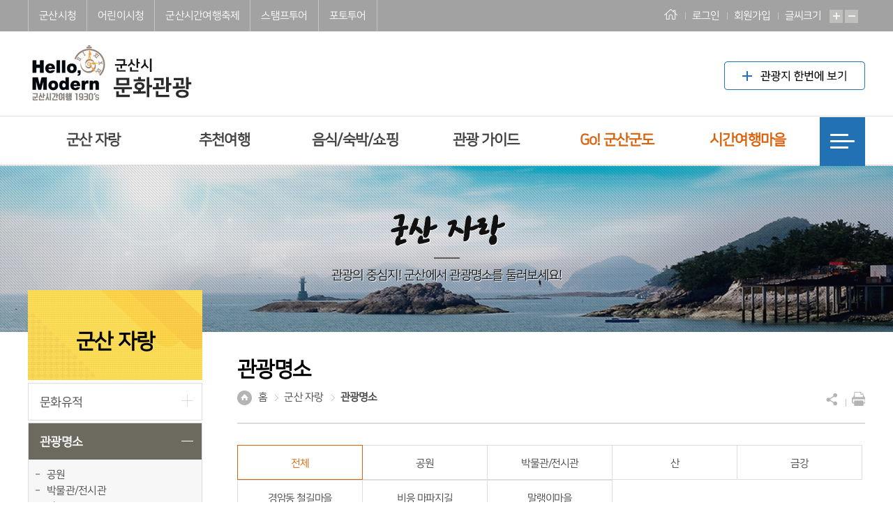

--- FILE ---
content_type: text/html; charset=utf-8
request_url: https://www.gunsan.go.kr/tour/m2080/view/305395
body_size: 67635
content:
<!DOCTYPE html>


<html lang="ko">
	<head>
		<meta charset="utf-8">
		<title>근대역사박물관 게시글 보기 < 관광명소 < 군산 자랑 < 문화관광</title>
		<meta name="format-detection" content="telephone=no">
		<meta name="viewport" content="width=device-width">
		<meta http-equiv="X-UA-Compatible" content="IE=edge">
		<meta name="title" content="군산문화관광">
		<meta name="keywords" content="군산문화관광">
		<meta name="description" content="전북 군산시 관광정보, 금강하구둑, 선유도, 고군산군도, 군산시간여행마을 등 안내">
		<meta name="robots" content="index,follow">
                <link rel="stylesheet" type="text/css" href="/www/css/menuSkin/118.css?v=20240618-1" /><!-- common.css -->
		<link rel="stylesheet" type="text/css" href="/www/css/menuSkin/117.css?v=2025080402" /><!-- common.css -->
                <link rel="canonical" href="https://www.gunsan.go.kr/tour/m2080">

		
		<link rel="stylesheet" href="https://code.jquery.com/ui/1.8.18/themes/base/jquery-ui.css" type="text/css" />
		
<script async src="https://www.googletagmanager.com/gtag/js?id=G-RRNLND4645"></script>
<script>
  window.dataLayer = window.dataLayer || [];
  function gtag(){dataLayer.push(arguments);}
  gtag('js', new Date());

  gtag('config', 'G-RRNLND4645');
</script>

<!-- 기존 js 파일 -->		
		<script src="/www/js/jquery.js"></script><!-- jquery-1.7.2.min.js -->
		<script src="/www/js/menuSkin/118.js?v=20230119"></script><!-- common.js -->
    <script src="/www/js/jquery.bxslider.js"></script><!-- bxslider.js -->
        <!--sys/menuSkin/117-->
	</head>
	<body>
		<!-- skip navi -->
		<div id="skip">
			<!-- 체크 -->
			<a href="#content">본문으로 바로가기</a>
			<a href="#header">주메뉴 바로가기</a>
			<a href="#footer">풋터 바로가기</a>
			<!--// 체크 -->
		</div>
		<!--// skip navi -->

		<!-- **일부 시스템 호환성을 위해, 셀프 크로징 사용함** -->
		<div id="wrap" class="_m2080">
			<!-- s: HEADER -->
			<div class="headUtil">
				<!-- 상단 : Global menu -->
				<div>
					<ul class="sitetab">
						<li><a href="/main" target="_blank" title="새창">군산시청</a></li>
						<li><a href="/child" target="_blank" title="새창">어린이시청</a></li>
						<li><a href="http://festival.gunsan.go.kr" target="_blank" title="새창">군산시간여행축제</a></li>
						<li><a href="https://www.gunsanstamp.kr" target="_blank" title="새창">스탬프투어</a></li>
						<li><a href="https://www.gunsanphoto.kr" target="_blank" title="새창">포토투어</a></li>

						<!--<li><a href="http://m.gunsan.go.kr/index.gunsan" target="_blank" title="새창">군산시 모바일웹</a></li>-->
					</ul>
					<ul class="menus">
						<li><a href="/tour" class="home" title="메인으로 이동">홈</a></li>
							<li><a href="/main/m93?retUrl=a13316bb78fb0458be9675f48763d79f97aa7011808c05d30ef64af68022b49ccf1c00317ba382c93705451846a2a770">로그인</a></li>
							<li><a href="/main/m474" target="_blank" title="새창으로 열기">회원가입</a></li>
						<li><span>글씨크기</span>
							<button type="button" class="fontplus" title="글씨크기 크게" onclick="javascript:zoomUtil('in');return false">확대</button>
							<button type="button" class="fontminus" title="글씨크기 작게"  onclick="javascript:zoomUtil('out');return false">축소</button>	
						</li>
					</ul>
				</div>
				

				<!-- // 상단 : Global menu -->
			</div>
			
			<header id="header">
				<section class="head">
					<h1><a href="/tour" title="메인으로 이동"><img src="/www/images/ntour/images/common/logo.gif" alt="Hello, Modern 군산시간여행 1930's, 군산시 문화관광" /></a></h1>
<span style=" float: right;margin-top: 23px;">
<a href="/tour/m2237"><img src="/upload_data/board_data/BBS_0000231/154397507763247.jpg" alt="관광지한번에보기"></a></span>
				</section>
				
				<!-- 상단 메뉴 -->
			<nav>
					<ul id="gnb">
						<li class="gnb-1">		<a href="/tour/m2073">군산 자랑</a>

							<div class="subMenu" style="display:none;">
								<div class="subtit">
									<strong>군산 자랑</strong>
								</div>
								<div class="sublist">
									<ul class="depth2">
										<li class="sm-0">		<a href="/tour/m2079">문화유적</a>

											<ul class="depth3">
												<li>		<a href="/tour/m2083">국가지정 문화유산 - 보물</a>
</li>
												<li>		<a href="/tour/m2084">국가지정 문화유산 - 사적</a>
</li>
												<li>		<a href="/tour/m2085">국가지정 자연유산 - 명승</a>
</li>
												<li>		<a href="/tour/m2086">국가지정 자연유산 - 천연기념물</a>
</li>
												<li>		<a href="/tour/m2087">도지정 무형 문화유산</a>
</li>
												<li>		<a href="/tour/m2088">도지정 유형 문화유산</a>
</li>
												<li>		<a href="/tour/m2089">군산시향토유산</a>
</li>
												<li>		<a href="/tour/m2090">도지정 기념물</a>
</li>
												<li>		<a href="/tour/m2091">도지정 민속 문화유산</a>
</li>
												<li>		<a href="/tour/m2092">도지정  문화유산 자료</a>
</li>
												<li>		<a href="/tour/m2093">국가등록 문화유산</a>
</li>
											</ul>
										</li>
										<li class="sm-1">		<a href="/tour/m2080">관광명소</a>

											<ul class="depth3">
												<li>		<a href="/tour/m2094">공원</a>
</li>
												<li>		<a href="/tour/m2096">박물관/전시관</a>
</li>
												<li>		<a href="/tour/m2097">산</a>
</li>
												<li>		<a href="/tour/m2098">금강</a>
</li>
												<li>		<a href="/tour/m2099">경암동 철길마을</a>
</li>
												<li>		<a href="/tour/m2521">비응 마파지길</a>
</li>
												<li>		<a href="/tour/m2668">말랭이마을</a>
</li>
											</ul>
										</li>
										<li class="sm-2">		<a href="/tour/m2081">축제/행사</a>

											<ul class="depth3">
												<li>		<a href="/tour/m2101">축제/행사 정보</a>
</li>
											</ul>
										</li>
										<li class="sm-3">			<a href="http://www.gunsan.go.kr/arts" target="_blank">
		공연/전시<img src="/upload_data/board_data/BBS_0000231/151002110781401.gif" alt="새창">
		</a>

										</li>
										<li class="sm-4">		<a href="/tour/m2745">열린 관광지</a>

											<ul class="depth3">
												<li>		<a href="/tour/m2746">열린 관광지 소개</a>
</li>
												<li>		<a href="/tour/m2747">경암동 철길 마을</a>
</li>
												<li>		<a href="/tour/m2748">시간 여행 마을</a>
</li>
											</ul>
										</li>
										<li class="sm-5">		<a href="/tour/m2794">TPO 교류도시 관광 소개</a>

											<ul class="depth3">
												<li>		<a href="/tour/m2795">중국 칭타오</a>
</li>
												<li>		<a href="/tour/m2796">대만 타이중</a>
</li>
											</ul>
										</li>
									</ul>
								</div>
							</div>
						</li>
						<li class="gnb-2">		<a href="/tour/m2074">추천여행</a>

							<div class="subMenu" style="display:none;">
								<div class="subtit">
									<strong>추천여행</strong>
								</div>
								<div class="sublist">
									<ul class="depth2">
										<li class="sm-0">		<a href="/tour/m2102">시티투어</a>

											<ul class="depth3">
												<li>		<a href="/tour/m2109">소개</a>
</li>
												<li>		<a href="/tour/m2110">예약하기</a>
</li>
												<li>		<a href="/tour/m2111">예약확인</a>
</li>
											</ul>
										</li>
										<li class="sm-1">		<a href="/tour/m2870">캠핑장</a>

											<ul class="depth3">
												<li>		<a href="/tour/m2871">예약하기</a>
</li>
											</ul>
										</li>
										<li class="sm-2">		<a href="/tour/m2103">구불길</a>

											<ul class="depth3">
												<li>		<a href="/tour/m2289">구불길 소개</a>
</li>
												<li>		<a href="/tour/m2113">구불1길 비단강길</a>
</li>
												<li>		<a href="/tour/m2114">구불2길 햇빛길</a>
</li>
												<li>		<a href="/tour/m2115">구불2-1길 미소길</a>
</li>
												<li>		<a href="/tour/m2116">구불3길 큰들길</a>
</li>
												<li>		<a href="/tour/m2117">구불4길 구슬뫼길</a>
</li>
												<li>		<a href="/tour/m2118">구불5길 물빛길</a>
</li>
												<li>		<a href="/tour/m2119">구불6길 달밝음길</a>
</li>
												<li>		<a href="/tour/m2120">구불6-1길 탁류길</a>
</li>
												<li>		<a href="/tour/m2121">구불7길 신시도길</a>
</li>
												<li>		<a href="/tour/m2123">구불8길 고군산길</a>
</li>
												<li>		<a href="/tour/m2124">천리길</a>
</li>
											</ul>
										</li>
										<li class="sm-3">		<a href="/tour/m2104">스탬프투어</a>

											<ul class="depth3">
												<li>		<a href="/tour/m2125">스탬프투어 소개</a>
</li>
												<li>		<a href="/tour/m2126">스탬프투어 코스안내</a>
</li>
											</ul>
										</li>
										<li class="sm-4">		<a href="/tour/m2531">포토투어</a>

											<ul class="depth3">
												<li>		<a href="/tour/m2532">포토투어 소개</a>
</li>
												<li>		<a href="/tour/m2552">포토투어 코스 안내</a>
</li>
											</ul>
										</li>
										<li class="sm-5">		<a href="/tour/m2105">테마여행</a>

											<ul class="depth3">
												<li>		<a href="/tour/m2127">근대문화유산 투어</a>
</li>
												<li>		<a href="/tour/m2880">경암동 철길마을</a>
</li>
												<li>		<a href="/tour/m2128">자전거 여행</a>
</li>
												<li>		<a href="/tour/m2338">나이트 투어</a>
</li>
												<li>		<a href="/tour/m2339">감성여행</a>
</li>
											</ul>
										</li>
										<li class="sm-6">		<a href="/tour/m2106">체험여행</a>

											<ul class="depth3">
												<li>		<a href="/tour/m2131">농어촌 체험</a>
</li>
												<li>		<a href="/tour/m2133">승마체험</a>
</li>
												<li>		<a href="/tour/m2134">문화/기타 체험</a>
</li>
												<li>		<a href="/tour/m2520">고군산군도 갯벌체험</a>
</li>
											</ul>
										</li>
										<li class="sm-7">		<a href="/tour/m2107">코스여행</a>

											<ul class="depth3">
												<li>		<a href="/tour/m2743">근대문화유산투어</a>
</li>
												<li>		<a href="/tour/m2135">당일 코스</a>
</li>
												<li>		<a href="/tour/m2136">1박 2일 코스</a>
</li>
												<li>		<a href="/tour/m2137">2박 3일 코스</a>
</li>
											</ul>
										</li>
										<li class="sm-8">		<a href="/tour/m2108">레저</a>

											<ul class="depth3">
												<li>		<a href="/tour/m2138">공중하강체험시설</a>
</li>
												<li>		<a href="/tour/m2140">골프장</a>
</li>
											</ul>
										</li>
									</ul>
								</div>
							</div>
						</li>
						<li class="gnb-3">		<a href="/tour/m2075">음식/숙박/쇼핑</a>

							<div class="subMenu" style="display:none;">
								<div class="subtit">
									<strong>음식/숙박/쇼핑</strong>
								</div>
								<div class="sublist">
									<ul class="depth2">
										<li class="sm-0">		<a href="/tour/m2141">음식</a>

											<ul class="depth3">
												<li>		<a href="/tour/m2554">모범음식점</a>
</li>
												<li>		<a href="/tour/m2555">군산 맛집</a>
</li>
												<li>		<a href="/tour/m2145">한식</a>
</li>
												<li>		<a href="/tour/m2146">일식</a>
</li>
												<li>		<a href="/tour/m2147">중식</a>
</li>
												<li>		<a href="/tour/m2148">분식</a>
</li>
												<li>		<a href="/tour/m2149">탕류</a>
</li>
												<li>		<a href="/tour/m2150">식육(숯불구이)</a>
</li>
												<li>		<a href="/tour/m2581">기타</a>
</li>
												<li>		<a href="/tour/m2762">짬뽕 특화거리(중식)</a>
</li>
												<li>		<a href="/tour/m2807">안심식당 지정업소</a>
</li>
											</ul>
										</li>
										<li class="sm-1">		<a href="/tour/m2142">숙박</a>

											<ul class="depth3">
												<li>		<a href="/tour/m2151">관광호텔</a>
</li>
												<li>		<a href="/tour/m2153">외국인관광도시민박업</a>
</li>
												<li>		<a href="/tour/m2154">일반 호텔</a>
</li>
												<li>		<a href="/tour/m2155">여관/모텔</a>
</li>
												<li>		<a href="/tour/m2157">찜질방</a>
</li>
												<li>		<a href="/tour/m2158">농어촌 민박</a>
</li>
												<li>		<a href="/tour/m2760">기타</a>
</li>
											</ul>
										</li>
										<li class="sm-2">		<a href="/tour/m2143">쇼핑</a>

											<ul class="depth3">
												<li>		<a href="/tour/m2159">특산품</a>
</li>
												<li>		<a href="/tour/m2160">시장</a>
</li>
												<li>		<a href="/tour/m2162">로컬푸드 직매장</a>
</li>
												<li>		<a href="/tour/m2525">군산 메이드 마켓</a>
</li>
												<li>		<a href="/tour/m2683">군산비어포트</a>
</li>
											</ul>
										</li>
										<li class="sm-3">		<a href="/tour/m2144">BUY 군산</a>

											<ul class="depth3">
												<li>		<a href="/tour/m2163">내고장상품 가이드북</a>
</li>
											</ul>
										</li>
									</ul>
								</div>
							</div>
						</li>
						<li class="gnb-4">		<a href="/tour/m2076">관광 가이드</a>

							<div class="subMenu" style="display:none;">
								<div class="subtit">
									<strong>관광 가이드</strong>
								</div>
								<div class="sublist">
									<ul class="depth2">
										<li class="sm-0">		<a href="/tour/m2164">커뮤니티</a>

											<ul class="depth3">
												<li>		<a href="/tour/m2172">공지사항</a>
</li>
												<li>		<a href="/tour/m2173">군산여행후기</a>
</li>
											</ul>
										</li>
										<li class="sm-1">		<a href="/tour/m2165">관광홍보물 신청</a>

											<ul class="depth3">
											</ul>
										</li>
										<li class="sm-2">		<a href="/tour/m2166">생생포토/영상</a>

											<ul class="depth3">
												<li>		<a href="/tour/m2849">관광사진 공모전</a>
</li>
												<li>		<a href="/tour/m2175">생생 풍경</a>
</li>
												<li>		<a href="/tour/m2176">홍보 영상</a>
</li>
												<li>		<a href="/tour/m2519">UCC공모전</a>
</li>
											</ul>
										</li>
										<li class="sm-3">		<a href="/tour/m2167">관광안내소</a>

										</li>
										<li class="sm-4">		<a href="/tour/m2168">관광지도</a>

											<ul class="depth3">
												<li>		<a href="/tour/m2177">관광지도</a>
</li>
												<li>			<a href="https://gunsan.dadora.kr/" target="_blank">
		스마트 관광 전자지도<img src="/upload_data/board_data/BBS_0000231/151002110781401.gif" alt="새창">
		</a>
</li>
											</ul>
										</li>
										<li class="sm-5">		<a href="/tour/m2169">교통/여행사</a>

											<ul class="depth3">
												<li>		<a href="/tour/m2179">자동차</a>
</li>
												<li>		<a href="/tour/m2180">시내버스</a>
</li>
												<li>		<a href="/tour/m2181">시외버스</a>
</li>
												<li>		<a href="/tour/m2182">고속버스</a>
</li>
												<li>		<a href="/tour/m2183">기차</a>
</li>
												<li>		<a href="/tour/m2184">항공</a>
</li>
												<li>		<a href="/tour/m2185">국제여객선(석도국제훼리)</a>
</li>
												<li>		<a href="/tour/m2806">국내여객선</a>
</li>
												<li>		<a href="/tour/m2186">유람선</a>
</li>
												<li>		<a href="/tour/m2187">렌터카</a>
</li>
												<li>		<a href="/tour/m2188">여행사</a>
</li>
											</ul>
										</li>
										<li class="sm-6">		<a href="/tour/m2170">문화관광 해설사</a>

											<ul class="depth3">
												<li>		<a href="/tour/m2189">단체해설 예약</a>
</li>
												<li>		<a href="/tour/m2190">동행투어(상설운영 프로그램)</a>
</li>
												<li>		<a href="/tour/m2191">관광지 해설</a>
</li>
												<li>		<a href="/tour/m2635">해설사 관광 아카데미</a>
</li>
											</ul>
										</li>
										<li class="sm-7">		<a href="/tour/m2171">역사문화 탐방지도사</a>

											<ul class="depth3">
												<li>		<a href="/tour/m2192">단체해설 예약</a>
</li>
												<li>		<a href="/tour/m2193">동행해설 코스</a>
</li>
												<li>		<a href="/tour/m2638">지도사 관광아카데미</a>
</li>
											</ul>
										</li>
									</ul>
								</div>
							</div>
						</li>
						<li class="gnb-5">		<a href="/tour/m2077">Go! 군산군도</a>

							<div class="subMenu" style="display:none;">
								<div class="subtit">
									<strong>Go! 군산군도</strong>
								</div>
								<div class="sublist">
									<ul class="depth2">
										<li class="sm-0">		<a href="/tour/m2194">기본정보</a>

											<ul class="depth3">
												<li>		<a href="/tour/m2349">도보여행</a>
</li>
												<li>		<a href="/tour/m2350">하이킹 관광</a>
</li>
												<li>		<a href="/tour/m2351">여객선 관광</a>
</li>
												<li>		<a href="/tour/m2352">유람선 관광</a>
</li>
												<li>		<a href="/tour/m2353">명품고군산군도</a>
</li>
												<li>		<a href="/tour/m2805">장자교 스카이워크</a>
</li>
												<li>		<a href="/tour/m2968">고군산섬잇길</a>
</li>
											</ul>
										</li>
										<li class="sm-1">		<a href="/tour/m2195">섬여행</a>

										</li>
										<li class="sm-2">		<a href="/tour/m2196">여객선 시간표</a>

										</li>
										<li class="sm-3">		<a href="/tour/m2197">교통안내</a>

										</li>
										<li class="sm-4">		<a href="/tour/m2198">날씨/조석정보</a>

										</li>
									</ul>
								</div>
							</div>
						</li>
						<li class="gnb-6">		<a href="/tour/m2078">시간여행마을</a>

							<div class="subMenu" style="display:none;">
								<div class="subtit">
									<strong>시간여행마을</strong>
								</div>
								<div class="sublist">
									<ul class="depth2">
										<li class="sm-0">		<a href="/tour/m2218">소개</a>

										</li>
										<li class="sm-1">		<a href="/tour/m2219">여행코스</a>

										</li>
										<li class="sm-2">		<a href="/tour/m2220">음식점</a>

										</li>
										<li class="sm-3">		<a href="/tour/m2221">숙박</a>

										</li>
									</ul>
								</div>
							</div>
						</li>
					</ul>

					<a class="gnbAll" href="/tour/m2236"  title="사이트맵 이동">
						<span class="bar1"></span>
						<span class="bar2"></span>
						<span class="bar3"></span>
					</a>
					
				</nav>
				
				
				<section class="M-head">
					<button type="button" class="allmenu">메뉴<br />펼침</button>
					<h1><a href="/tour" title="메인으로 이동"><img src="/www/images/ntour/images/common/logo.gif" alt="Hello, Modern 군산시간여행 1930's, 군산시 문화관광" /></a></h1>
				</section>

				<div class="M-menu">					
					<aside class="sideGnb" style="display:none;">
						<h1><a href="/tour" title="메인으로 이동"><img src="/www/images/ntour/images/common/logo.gif" alt="Hello, Modern 군산시간여행 1930's, 군산시 문화관광" /></a></h1>
						<div class="menuBox">
							<a href="/tour" class="home">HOME</a>
							<a href="/main/m93">로그인</a>
							<a href="/main/m474" target="_blank" title="새창으로 열기">회원가입</a>
						</div>
						<div class="gnb">
							<ul>
								<li class="on"><a href="#m2073">군산 자랑</a>
										
									<div class="depth2" style="display:none">
										<ul>
											<li>
		<a href="/tour/m2079">문화유적</a>
												<div class="depth3" style="display:none;">
												<ul>
													<li>		<a href="/tour/m2083">국가지정 문화유산 - 보물</a>
</li>
													<li>		<a href="/tour/m2084">국가지정 문화유산 - 사적</a>
</li>
													<li>		<a href="/tour/m2085">국가지정 자연유산 - 명승</a>
</li>
													<li>		<a href="/tour/m2086">국가지정 자연유산 - 천연기념물</a>
</li>
													<li>		<a href="/tour/m2087">도지정 무형 문화유산</a>
</li>
													<li>		<a href="/tour/m2088">도지정 유형 문화유산</a>
</li>
													<li>		<a href="/tour/m2089">군산시향토유산</a>
</li>
													<li>		<a href="/tour/m2090">도지정 기념물</a>
</li>
													<li>		<a href="/tour/m2091">도지정 민속 문화유산</a>
</li>
													<li>		<a href="/tour/m2092">도지정  문화유산 자료</a>
</li>
													<li>		<a href="/tour/m2093">국가등록 문화유산</a>
</li>
												</ul>
												</div>
											</li>
											<li>
		<a href="/tour/m2080">관광명소</a>
												<div class="depth3" style="display:none;">
												<ul>
													<li>		<a href="/tour/m2094">공원</a>
</li>
													<li>		<a href="/tour/m2096">박물관/전시관</a>
</li>
													<li>		<a href="/tour/m2097">산</a>
</li>
													<li>		<a href="/tour/m2098">금강</a>
</li>
													<li>		<a href="/tour/m2099">경암동 철길마을</a>
</li>
													<li>		<a href="/tour/m2521">비응 마파지길</a>
</li>
													<li>		<a href="/tour/m2668">말랭이마을</a>
</li>
												</ul>
												</div>
											</li>
											<li>
		<a href="/tour/m2081">축제/행사</a>
												<div class="depth3" style="display:none;">
												<ul>
													<li>		<a href="/tour/m2101">축제/행사 정보</a>
</li>
												</ul>
												</div>
											</li>
											<li>
			<a href="http://www.gunsan.go.kr/arts" target="_blank">
		공연/전시<img src="/upload_data/board_data/BBS_0000231/151002110781401.gif" alt="새창">
		</a>
												<div class="depth3" style="display:none;">
												<ul>
												</ul>
												</div>
											</li>
											<li>
		<a href="/tour/m2745">열린 관광지</a>
												<div class="depth3" style="display:none;">
												<ul>
													<li>		<a href="/tour/m2746">열린 관광지 소개</a>
</li>
													<li>		<a href="/tour/m2747">경암동 철길 마을</a>
</li>
													<li>		<a href="/tour/m2748">시간 여행 마을</a>
</li>
												</ul>
												</div>
											</li>
											<li>
		<a href="/tour/m2794">TPO 교류도시 관광 소개</a>
												<div class="depth3" style="display:none;">
												<ul>
													<li>		<a href="/tour/m2795">중국 칭타오</a>
</li>
													<li>		<a href="/tour/m2796">대만 타이중</a>
</li>
												</ul>
												</div>
											</li>
										</ul>
									</div>
									
								</li>
								<li><a href="#m2074">추천여행</a>
										
									<div class="depth2">
										<ul>
											<li>
		<a href="/tour/m2102">시티투어</a>
												<div class="depth3" style="display:none;">
												<ul>
													<li>		<a href="/tour/m2109">소개</a>
</li>
													<li>		<a href="/tour/m2110">예약하기</a>
</li>
													<li>		<a href="/tour/m2111">예약확인</a>
</li>
												</ul>
												</div>
											</li>
											<li>
		<a href="/tour/m2870">캠핑장</a>
												<div class="depth3" style="display:none;">
												<ul>
													<li>		<a href="/tour/m2871">예약하기</a>
</li>
												</ul>
												</div>
											</li>
											<li>
		<a href="/tour/m2103">구불길</a>
												<div class="depth3" style="display:none;">
												<ul>
													<li>		<a href="/tour/m2289">구불길 소개</a>
</li>
													<li>		<a href="/tour/m2113">구불1길 비단강길</a>
</li>
													<li>		<a href="/tour/m2114">구불2길 햇빛길</a>
</li>
													<li>		<a href="/tour/m2115">구불2-1길 미소길</a>
</li>
													<li>		<a href="/tour/m2116">구불3길 큰들길</a>
</li>
													<li>		<a href="/tour/m2117">구불4길 구슬뫼길</a>
</li>
													<li>		<a href="/tour/m2118">구불5길 물빛길</a>
</li>
													<li>		<a href="/tour/m2119">구불6길 달밝음길</a>
</li>
													<li>		<a href="/tour/m2120">구불6-1길 탁류길</a>
</li>
													<li>		<a href="/tour/m2121">구불7길 신시도길</a>
</li>
													<li>		<a href="/tour/m2123">구불8길 고군산길</a>
</li>
													<li>		<a href="/tour/m2124">천리길</a>
</li>
												</ul>
												</div>
											</li>
											<li>
		<a href="/tour/m2104">스탬프투어</a>
												<div class="depth3" style="display:none;">
												<ul>
													<li>		<a href="/tour/m2125">스탬프투어 소개</a>
</li>
													<li>		<a href="/tour/m2126">스탬프투어 코스안내</a>
</li>
												</ul>
												</div>
											</li>
											<li>
		<a href="/tour/m2531">포토투어</a>
												<div class="depth3" style="display:none;">
												<ul>
													<li>		<a href="/tour/m2532">포토투어 소개</a>
</li>
													<li>		<a href="/tour/m2552">포토투어 코스 안내</a>
</li>
												</ul>
												</div>
											</li>
											<li>
		<a href="/tour/m2105">테마여행</a>
												<div class="depth3" style="display:none;">
												<ul>
													<li>		<a href="/tour/m2127">근대문화유산 투어</a>
</li>
													<li>		<a href="/tour/m2880">경암동 철길마을</a>
</li>
													<li>		<a href="/tour/m2128">자전거 여행</a>
</li>
													<li>		<a href="/tour/m2338">나이트 투어</a>
</li>
													<li>		<a href="/tour/m2339">감성여행</a>
</li>
												</ul>
												</div>
											</li>
											<li>
		<a href="/tour/m2106">체험여행</a>
												<div class="depth3" style="display:none;">
												<ul>
													<li>		<a href="/tour/m2131">농어촌 체험</a>
</li>
													<li>		<a href="/tour/m2133">승마체험</a>
</li>
													<li>		<a href="/tour/m2134">문화/기타 체험</a>
</li>
													<li>		<a href="/tour/m2520">고군산군도 갯벌체험</a>
</li>
												</ul>
												</div>
											</li>
											<li>
		<a href="/tour/m2107">코스여행</a>
												<div class="depth3" style="display:none;">
												<ul>
													<li>		<a href="/tour/m2743">근대문화유산투어</a>
</li>
													<li>		<a href="/tour/m2135">당일 코스</a>
</li>
													<li>		<a href="/tour/m2136">1박 2일 코스</a>
</li>
													<li>		<a href="/tour/m2137">2박 3일 코스</a>
</li>
												</ul>
												</div>
											</li>
											<li>
		<a href="/tour/m2108">레저</a>
												<div class="depth3" style="display:none;">
												<ul>
													<li>		<a href="/tour/m2138">공중하강체험시설</a>
</li>
													<li>		<a href="/tour/m2140">골프장</a>
</li>
												</ul>
												</div>
											</li>
										</ul>
									</div>
									
								</li>
								<li><a href="#m2075">음식/숙박/쇼핑</a>
										
									<div class="depth2">
										<ul>
											<li>
		<a href="/tour/m2141">음식</a>
												<div class="depth3" style="display:none;">
												<ul>
													<li>		<a href="/tour/m2554">모범음식점</a>
</li>
													<li>		<a href="/tour/m2555">군산 맛집</a>
</li>
													<li>		<a href="/tour/m2145">한식</a>
</li>
													<li>		<a href="/tour/m2146">일식</a>
</li>
													<li>		<a href="/tour/m2147">중식</a>
</li>
													<li>		<a href="/tour/m2148">분식</a>
</li>
													<li>		<a href="/tour/m2149">탕류</a>
</li>
													<li>		<a href="/tour/m2150">식육(숯불구이)</a>
</li>
													<li>		<a href="/tour/m2581">기타</a>
</li>
													<li>		<a href="/tour/m2762">짬뽕 특화거리(중식)</a>
</li>
													<li>		<a href="/tour/m2807">안심식당 지정업소</a>
</li>
												</ul>
												</div>
											</li>
											<li>
		<a href="/tour/m2142">숙박</a>
												<div class="depth3" style="display:none;">
												<ul>
													<li>		<a href="/tour/m2151">관광호텔</a>
</li>
													<li>		<a href="/tour/m2153">외국인관광도시민박업</a>
</li>
													<li>		<a href="/tour/m2154">일반 호텔</a>
</li>
													<li>		<a href="/tour/m2155">여관/모텔</a>
</li>
													<li>		<a href="/tour/m2157">찜질방</a>
</li>
													<li>		<a href="/tour/m2158">농어촌 민박</a>
</li>
													<li>		<a href="/tour/m2760">기타</a>
</li>
												</ul>
												</div>
											</li>
											<li>
		<a href="/tour/m2143">쇼핑</a>
												<div class="depth3" style="display:none;">
												<ul>
													<li>		<a href="/tour/m2159">특산품</a>
</li>
													<li>		<a href="/tour/m2160">시장</a>
</li>
													<li>		<a href="/tour/m2162">로컬푸드 직매장</a>
</li>
													<li>		<a href="/tour/m2525">군산 메이드 마켓</a>
</li>
													<li>		<a href="/tour/m2683">군산비어포트</a>
</li>
												</ul>
												</div>
											</li>
											<li>
		<a href="/tour/m2144">BUY 군산</a>
												<div class="depth3" style="display:none;">
												<ul>
													<li>		<a href="/tour/m2163">내고장상품 가이드북</a>
</li>
												</ul>
												</div>
											</li>
										</ul>
									</div>
									
								</li>
								<li><a href="#m2076">관광 가이드</a>
										
									<div class="depth2">
										<ul>
											<li>
		<a href="/tour/m2164">커뮤니티</a>
												<div class="depth3" style="display:none;">
												<ul>
													<li>		<a href="/tour/m2172">공지사항</a>
</li>
													<li>		<a href="/tour/m2173">군산여행후기</a>
</li>
												</ul>
												</div>
											</li>
											<li>
		<a href="/tour/m2165">관광홍보물 신청</a>
												<div class="depth3" style="display:none;">
												<ul>
												</ul>
												</div>
											</li>
											<li>
		<a href="/tour/m2166">생생포토/영상</a>
												<div class="depth3" style="display:none;">
												<ul>
													<li>		<a href="/tour/m2849">관광사진 공모전</a>
</li>
													<li>		<a href="/tour/m2175">생생 풍경</a>
</li>
													<li>		<a href="/tour/m2176">홍보 영상</a>
</li>
													<li>		<a href="/tour/m2519">UCC공모전</a>
</li>
												</ul>
												</div>
											</li>
											<li>
		<a href="/tour/m2167">관광안내소</a>
												<div class="depth3" style="display:none;">
												<ul>
												</ul>
												</div>
											</li>
											<li>
		<a href="/tour/m2168">관광지도</a>
												<div class="depth3" style="display:none;">
												<ul>
													<li>		<a href="/tour/m2177">관광지도</a>
</li>
													<li>			<a href="https://gunsan.dadora.kr/" target="_blank">
		스마트 관광 전자지도<img src="/upload_data/board_data/BBS_0000231/151002110781401.gif" alt="새창">
		</a>
</li>
												</ul>
												</div>
											</li>
											<li>
		<a href="/tour/m2169">교통/여행사</a>
												<div class="depth3" style="display:none;">
												<ul>
													<li>		<a href="/tour/m2179">자동차</a>
</li>
													<li>		<a href="/tour/m2180">시내버스</a>
</li>
													<li>		<a href="/tour/m2181">시외버스</a>
</li>
													<li>		<a href="/tour/m2182">고속버스</a>
</li>
													<li>		<a href="/tour/m2183">기차</a>
</li>
													<li>		<a href="/tour/m2184">항공</a>
</li>
													<li>		<a href="/tour/m2185">국제여객선(석도국제훼리)</a>
</li>
													<li>		<a href="/tour/m2806">국내여객선</a>
</li>
													<li>		<a href="/tour/m2186">유람선</a>
</li>
													<li>		<a href="/tour/m2187">렌터카</a>
</li>
													<li>		<a href="/tour/m2188">여행사</a>
</li>
												</ul>
												</div>
											</li>
											<li>
		<a href="/tour/m2170">문화관광 해설사</a>
												<div class="depth3" style="display:none;">
												<ul>
													<li>		<a href="/tour/m2189">단체해설 예약</a>
</li>
													<li>		<a href="/tour/m2190">동행투어(상설운영 프로그램)</a>
</li>
													<li>		<a href="/tour/m2191">관광지 해설</a>
</li>
													<li>		<a href="/tour/m2635">해설사 관광 아카데미</a>
</li>
												</ul>
												</div>
											</li>
											<li>
		<a href="/tour/m2171">역사문화 탐방지도사</a>
												<div class="depth3" style="display:none;">
												<ul>
													<li>		<a href="/tour/m2192">단체해설 예약</a>
</li>
													<li>		<a href="/tour/m2193">동행해설 코스</a>
</li>
													<li>		<a href="/tour/m2638">지도사 관광아카데미</a>
</li>
												</ul>
												</div>
											</li>
										</ul>
									</div>
									
								</li>
								<li><a href="#m2077">Go! 군산군도</a>
										
									<div class="depth2">
										<ul>
											<li>
		<a href="/tour/m2194">기본정보</a>
												<div class="depth3" style="display:none;">
												<ul>
													<li>		<a href="/tour/m2349">도보여행</a>
</li>
													<li>		<a href="/tour/m2350">하이킹 관광</a>
</li>
													<li>		<a href="/tour/m2351">여객선 관광</a>
</li>
													<li>		<a href="/tour/m2352">유람선 관광</a>
</li>
													<li>		<a href="/tour/m2353">명품고군산군도</a>
</li>
													<li>		<a href="/tour/m2805">장자교 스카이워크</a>
</li>
													<li>		<a href="/tour/m2968">고군산섬잇길</a>
</li>
												</ul>
												</div>
											</li>
											<li>
		<a href="/tour/m2195">섬여행</a>
												<div class="depth3" style="display:none;">
												<ul>
													<li>		<a href="/tour/m2199">선유도 해수욕장</a>
</li>
													<li>		<a href="/tour/m2200">선유 8경</a>
</li>
													<li>		<a href="/tour/m2201">선유도</a>
</li>
													<li>		<a href="/tour/m2202">무녀도</a>
</li>
													<li>		<a href="/tour/m2203">장자도</a>
</li>
													<li>		<a href="/tour/m2204">대장도</a>
</li>
													<li>		<a href="/tour/m2205">비응도</a>
</li>
													<li>		<a href="/tour/m2206">야미도</a>
</li>
													<li>		<a href="/tour/m2207">신시도</a>
</li>
													<li>		<a href="/tour/m2208">어청도</a>
</li>
													<li>		<a href="/tour/m2209">비안도</a>
</li>
													<li>		<a href="/tour/m2210">관리도</a>
</li>
													<li>		<a href="/tour/m2211">횡경도</a>
</li>
													<li>		<a href="/tour/m2212">방축도</a>
</li>
													<li>		<a href="/tour/m2213">명도</a>
</li>
													<li>		<a href="/tour/m2214">말도</a>
</li>
													<li>		<a href="/tour/m2215">연도</a>
</li>
													<li>		<a href="/tour/m2216">개야도</a>
</li>
													<li>		<a href="/tour/m2217">죽도</a>
</li>
												</ul>
												</div>
											</li>
											<li>
		<a href="/tour/m2196">여객선 시간표</a>
												<div class="depth3" style="display:none;">
												<ul>
												</ul>
												</div>
											</li>
											<li>
		<a href="/tour/m2197">교통안내</a>
												<div class="depth3" style="display:none;">
												<ul>
												</ul>
												</div>
											</li>
											<li>
		<a href="/tour/m2198">날씨/조석정보</a>
												<div class="depth3" style="display:none;">
												<ul>
												</ul>
												</div>
											</li>
										</ul>
									</div>
									
								</li>
								<li><a href="#m2078">시간여행마을</a>
										
									<div class="depth2">
										<ul>
											<li>
		<a href="/tour/m2218">소개</a>
												<div class="depth3" style="display:none;">
												<ul>
												</ul>
												</div>
											</li>
											<li>
		<a href="/tour/m2219">여행코스</a>
												<div class="depth3" style="display:none;">
												<ul>
													<li>		<a href="/tour/m2355">시간여행 코스 소개</a>
</li>
													<li>		<a href="/tour/m2222">근대역사박물관</a>
</li>
													<li>		<a href="/tour/m2223">호남관세박물관</a>
</li>
													<li>		<a href="/tour/m2224">근대미술관</a>
</li>
													<li>		<a href="/tour/m2225">장미갤러리</a>
</li>
													<li>		<a href="/tour/m2226">근대건축관</a>
</li>
													<li>		<a href="/tour/m2227">진포 해양테마 공원(위봉함)</a>
</li>
													<li>		<a href="/tour/m2228">뜬다리 부두</a>
</li>
													<li>		<a href="/tour/m2229">해망굴</a>
</li>
													<li>		<a href="/tour/m2230">초원사진관</a>
</li>
													<li>		<a href="/tour/m2231">군산신흥동 일본식 가옥</a>
</li>
													<li>		<a href="/tour/m2232">여미랑</a>
</li>
													<li>		<a href="/tour/m2233">군산 항쟁관</a>
</li>
													<li>		<a href="/tour/m2234">동국사 대웅전</a>
</li>
												</ul>
												</div>
											</li>
											<li>
		<a href="/tour/m2220">음식점</a>
												<div class="depth3" style="display:none;">
												<ul>
												</ul>
												</div>
											</li>
											<li>
		<a href="/tour/m2221">숙박</a>
												<div class="depth3" style="display:none;">
												<ul>
												</ul>
												</div>
											</li>
										</ul>
									</div>
									
								</li>
							</ul>
						</div>						
						<button type="button" class="closeBtn">전체메뉴 닫기</button>
					</aside>
					<div id="toggle" class=""></div>
				</div>				
				<!--// e: 상단 메뉴 -->
			</header>
			<!-- e: HEADER -->

			<!-- s: MAIN CONTAINER -->
			<!-- 상단 이미지 설명 -->
			<section id="s_visual">
									<div class="visual1">
										<div class="hgroup">
											<span>군산 자랑</span>
											<p>관광의 중심지! 군산에서 관광명소를 둘러보세요!</p>	
										</div>
									</div>
			</section>
			<!--// 상단 이미지 설명 -->

			<div id="container">
				<!-- s: side -->
			<nav id="side">
					<h2>
						
						군산 자랑
					</h2>
					<ul>
						<li>		<a href="/tour/m2079">문화유적</a>

							<ul style="display:none;">
								<li>		<a href="/tour/m2083">국가지정 문화유산 - 보물</a>
</li>
								<li>		<a href="/tour/m2084">국가지정 문화유산 - 사적</a>
</li>
								<li>		<a href="/tour/m2085">국가지정 자연유산 - 명승</a>
</li>
								<li>		<a href="/tour/m2086">국가지정 자연유산 - 천연기념물</a>
</li>
								<li>		<a href="/tour/m2087">도지정 무형 문화유산</a>
</li>
								<li>		<a href="/tour/m2088">도지정 유형 문화유산</a>
</li>
								<li>		<a href="/tour/m2089">군산시향토유산</a>
</li>
								<li>		<a href="/tour/m2090">도지정 기념물</a>
</li>
								<li>		<a href="/tour/m2091">도지정 민속 문화유산</a>
</li>
								<li>		<a href="/tour/m2092">도지정  문화유산 자료</a>
</li>
								<li>		<a href="/tour/m2093">국가등록 문화유산</a>
</li>
							</ul>
						</li>
						<li class="on">		<a href="/tour/m2080">관광명소</a>

							<ul>
								<li>		<a href="/tour/m2094">공원</a>
</li>
								<li>		<a href="/tour/m2096">박물관/전시관</a>
</li>
								<li>		<a href="/tour/m2097">산</a>
</li>
								<li>		<a href="/tour/m2098">금강</a>
</li>
								<li>		<a href="/tour/m2099">경암동 철길마을</a>
</li>
								<li>		<a href="/tour/m2521">비응 마파지길</a>
</li>
								<li>		<a href="/tour/m2668">말랭이마을</a>
</li>
							</ul>
						</li>
						<li>		<a href="/tour/m2081">축제/행사</a>

							<ul style="display:none;">
								<li>		<a href="/tour/m2101">축제/행사 정보</a>
</li>
							</ul>
						</li>
						<li>			<a href="http://www.gunsan.go.kr/arts" target="_blank">
		공연/전시<img src="/upload_data/board_data/BBS_0000231/151002110781401.gif" alt="새창">
		</a>

						</li>
						<li>		<a href="/tour/m2745">열린 관광지</a>

							<ul style="display:none;">
								<li>		<a href="/tour/m2746">열린 관광지 소개</a>
</li>
								<li>		<a href="/tour/m2747">경암동 철길 마을</a>
</li>
								<li>		<a href="/tour/m2748">시간 여행 마을</a>
</li>
							</ul>
						</li>
						<li>		<a href="/tour/m2794">TPO 교류도시 관광 소개</a>

							<ul style="display:none;">
								<li>		<a href="/tour/m2795">중국 칭타오</a>
</li>
								<li>		<a href="/tour/m2796">대만 타이중</a>
</li>
							</ul>
						</li>

					</ul>
				</nav>
				<!-- e: side -->

				<section id="content">
					<div class="subTit">

						<!-- s: subUtil -->


				
					<h3>관광명소</h3>

					<div class="subUtil">
							<ul class="path">
							<li><a href="/tour" class="home">홈</a></li>
		        	<li><a href="/tour/m2073">군산 자랑</a></li>
		        	<li><a href="/tour/m2080">관광명소</a></li>
							</ul>
							<ul class="sns">
								<li>
									<a href="#snsGroup" id="sns" title="SNS 공유하기" class="share">SNS 공유하기</a>
									<div id="snsGroup" class="snsList">										
										<a href="http://www.facebook.com/sharer.php?u=https://www.gunsan.go.kr/tour/m2080/view/305395&t=관광명소" target="_blank" title="페이스북 공유하기(새창)"><img src="/www/images/ntour/images/common/sns_1.gif" alt="페이스북" /></a>
										<a href="http://twitter.com/home?status=관광명소https://www.gunsan.go.kr/tour/m2080/view/305395" target="_blank" title="트위터 공유하기(새창)"><img src="/www/images/ntour/images/common/sns_2.gif" alt="트위터" /></a>
										<a href="#snsClose" class="snsClose" title="SNS 공유하기 팝업창 닫기">닫기</a>
									</div>
								</li>
								<li><a href="#" id="print" target="_blank" onclick="javascript:window.print();" title="이 페이지를 프린트하기" class="print">현재화면 프린트</a></li>
							</ul>
						</div>
						<!-- e: subUtil -->
                                        </div>
					<div class="subCnt">


	<div class="tab4">
		<ul class="v5">
		<li class="on"><a href="/tour/m2080">전체</a></li>
			<li><a href="/tour/m2094">공원</a></li>
			<li><a href="/tour/m2096">박물관/전시관</a></li>
			<li><a href="/tour/m2097">산</a></li>
			<li><a href="/tour/m2098">금강</a></li>
			<li><a href="/tour/m2099">경암동 철길마을</a></li>
			<li><a href="/tour/m2521">비응 마파지길</a></li>
			<li><a href="/tour/m2668">말랭이마을</a></li>
		</ul>
	</div>

				


<script type="text/javascript">
$(document).ready(function() {
  //이미지 슬라이드
  var vSlider = $('.viewImg > ul').bxSlider({
				    	  mode:'horizontal', //default : 'horizontal', options: 'horizontal', 'vertical', 'fade'
				    	  speed:1000, //default:500 이미지변환 속도
				    	  auto: true, //default:false 자동 시작
				    	  captions: true, // 이미지의 title 속성이 노출된다.
				    	  autoControls: false, //default:false 정지,시작 콘트롤 노출, css 수정이 필요
							pager:false, // 현재 위치 페이징 표시 여부 설정
							controls: false,    // 이전 다음 버튼 노출 여부
							onSlideAfter: function(){    
								//$(".viewImg  .lslide").imgLiquid({fill:true});
								 }
				    });
vSlider.startAuto();
    $('.prev').on('click',function(){
        vSlider.goToPrevSlide();
    })


    $('.next').on('click',function(){
        vSlider.goToNextSlide();
    })

    $('.stop').on('click',function(){
        $(this).hide();
        $('.play').show();
        vSlider.stopAuto();
        $('.play').focus();
        return false;
    });

    $('.play').on('click',function(){
        $(this).hide();
        $('.stop').show();
        vSlider.startAuto();
        $('.stop').focus();
        return false;
    });

	$(".tch-del").click(function() {
		event.preventDefault();
		var id = $(this).data("id");
		var role = $(this).data("role");
		if( confirm("정말로 삭제하시겠습니까?") ) {
			var $frm = $("#actionForm");
			$frm.attr("action", "/tour/m2080/" + role + "/" + id);
			$frm.submit();
		}
	});
});
</script>
<script type="text/javascript" src="//dapi.kakao.com/v2/maps/sdk.js?appkey=63ae914cfab196150ca8dea921e2837c"></script>
<script type="text/javascript">
	
		var lng = '35.9908198'; //위도
		var lat = '126.711953'; //경도
		var s_boardId;
		var s_adress = '전북특별자치도   군산시 해망로 240';
		var s_dAdress = '240';
		var s_zip = '573030';
		var s_dataSid = '305395';
		
		s_adress = $.trim(s_adress);
		s_dAdress = $.trim(s_dAdress);
		s_zip = $.trim(s_zip);
		
		//위도 경도가 설정되어 있지 않은 데이터
		if(lat==''||lat == '')
		{
			lat = '126.73684';
			lng = '35.96761';
		}
		
		
		var daumMap = new mapControll(lng,lat,"s_nowmap"); //다음지도
	
 		 $(document).ready(function() {
		
			//탭매뉴 보임 처리
		    $('.viewMap').unbind();
		    $('.viewMap > div > ul > li').on('click',function(){
	
			      var index = $('.viewMap > div > ul > li').index(this);
			      $('.viewMap > div > ul > li').eq(index).addClass('on');
			      $('.viewMap > div > ul > li:not(:eq('+index+'))').removeClass('on');
			      $('.mapCon').eq(index).show();
			      $('.mapCon:not(:eq('+index+'))').hide();
			      
			     if(index==0) {
			    	 daumMap.mapInit();
			     } else {
			    	 
			    	 
			    	
			    	 if(index == 1){
			    		 //관광명소
			    		 s_boardId = 'TOUR';
			    	 }else if(index == 2){
			    		 //음식
			    		 s_boardId = 'FOOD';
			    	 }else{
			    		 //숙박
			    		 s_boardId = 'STAY';
			    	 }
			    	 
			    	//찾아오시는 길 뺀 나머지 데이터 리스트로 들고오기
				    $.ajax({
				        type: "POST",
				        url: "/_cms/widget/include/tour2?homeCd=tour&lat="+lat+"&lng="+lng+"&dataSid="+s_dataSid+"&boardId="+s_boardId+"&mcd=m2080&adress="+s_adress+"&dAdress="+s_dAdress+"&zip="+s_zip,
				        success:function( html ) {
				        	$('.mapCon').eq(index).html(html);
				        }
				    }); 
			     }
	  
		    });
		    
		    daumMap.mapInit();

 		});
		

	 		var getMapInit = function(latitude,longitude){
	        var mapContainer = document.getElementById(su), // 지도를 표시할 div
		            mapOption = {
		                center: new daum.maps.LatLng(latitude,longitude), // 지도의 중심좌표
		                level: 4 // 지도의 확대 레벨
		            };
   				 map = new daum.maps.Map(mapContainer, mapOption); // 지도를 생성합니다
				
   				 
			    //------------현재위치(중심좌표 마커) 표시  
			    
   				var markerPosition  = new daum.maps.LatLng(latitude,longitude); 

   				// 마커를 생성합니다
   				 marker = new daum.maps.Marker({
   				    position: markerPosition
   				});
   				 
   				marker.setMap(map);
   				
   			   //----------end 현재위치(중심좌표 마커) 표시 
   				
   						  //리스트  마커 표시
   				          for (var i = 0; i < positions.length; i ++) {
   				        	  
   	   				          // 마커 이미지의 이미지 주소입니다
   	   				          var imgnm = ''+(i+1);
   	   				          if(i<9) { imgnm = '0'+(i+1); } else { };
   	   				          imageSrc = "/www/images//ntour/images/board/number/num"+imgnm+".png"; 
   				              
   				              // 마커 이미지의 이미지 크기 입니다
   				              var imageSize = new daum.maps.Size(28, 36); 
   				              
   				              // 마커 이미지를 생성합니다    
   				              var markerImage = new daum.maps.MarkerImage(imageSrc, imageSize); 
   				              
   				           
   				              
   				              // 마커를 생성합니다
   				              marker = new daum.maps.Marker({
   				                  map: map, // 마커를 표시할 지도
   				                  position: positions[i].latlng, // 마커를 표시할 위치
   				                  //title : positions[i].title, // 마커의 타이틀, 마커에 마우스를 올리면 타이틀이 표시됩니다
   				                  image : markerImage // 마커 이미지 
   				              });
   				              
   				              
   				       		  //내용
   				        	  var content = // '<div class="map_nbg" style="margin-top: -44px; margin-left: 21px;">'+(i+1)+'</div>';
   				        	  
   				        		  '<div class="aroundbox">'
   								+ '<div>'
   								+ '<div class="boxm">'
   								+ '<p class="title go_r">'
   								+ '<a href="'+positions[i].link+'">' + positions[i].title+'</a>'
   								+ '</p>'
   								+ '<p class="txt clb" ><a href="'+positions[i].link+'">'+positions[i].addr+'</a></p>'
   								+ '</div>'
   								+ '</div>'
   								+ '</div>'; 
   								 
   				              
     	  						//지도에서 표시되는  마크( 보여줄 옵션들)
     	  			            overlay = new daum.maps.CustomOverlay({
     	  			                position: positions[i].latlng, //포지션
     	  			                //map: map, //맵위에 들어갈 마크
     	  			                content: content
     	  			                
     	  			            });
   				              
   	  					  //맵클릭시 이벤트
   	   				       daum.maps.event.addListener(marker, 'click', makeOverListener(map, marker, overlay));
   	   				 	   //daum.maps.event.addListener(marker, 'mouseout', makeOutListener(overlay));

   				          
   				     }//end for
   				         

		 }
		
	    // 좌표와 마커이미지를 받아 마커를 생성하여 리턴하는 함수입니다
	    function createMarker(position, image, title, link, i) {
	        var marker = new daum.maps.Marker({
	            position: position,
	            title : title,
	            image: image
	        });
	        
	        return marker;
	    }
	    
	    function makeOverListener(map, marker, overlay) {
	        return function() {
	        	overlay.setMap(map);
	        };
	    }
	    
	    function makeOutListener(overlay) {
	        return function() {
	        	overlay.setMap(null);
	        };
	    }
	    
	    //----------다음지도 (길찾기 함수)
	    function fncSearchLoad(address, dAddress, zip){
	    	
	    	var sAddr = ''; //출발지점
	    	var eAddr = address + " " + dAddress + zip; //도착지점
	    	
	    	
	    	sAddr = encodeURIComponent(sAddr);
			eAddr = encodeURIComponent(eAddr);
			
			var url = "http://map.daum.net/?sName=" + sAddr + "&eName=" + eAddr;
			
			window.open(url);
	    	
	    }	
</script>

<!-- A-1 (상세) -->
<div class="board">
	<div class="A-1_View">	
		<div class="viewImg">
			<ul>
				<li><img src="/upload_data/board_data/TOUR/150604233554992.jpg" alt="근대역사박물관" /></li>
				<li><img src="/upload_data/board_data/TOUR/150604233556653.jpg" alt="근대역사박물관" /></li>
				<li><img src="/upload_data/board_data/TOUR/150604233558075.jpg" alt="근대역사박물관" /></li>
				<li><img src="/upload_data/board_data/TOUR/150604233558810.jpg" alt="근대역사박물관" /></li>
				<li><img src="/upload_data/board_data/TOUR/150604233559651.jpg" alt="근대역사박물관" /></li>
			</ul>
			<div class="rollCtrl">
				<a href="#prev" class="prev"><img alt="이전이미지로 이동" src="/www/images/ntour/images/board/btn_vis_prev.png"></a>
				<a href="#stop" class="stop"><img alt="이미지 이동정지" src="/www/images/ntour/images/board/btn_vis_stop.png"></a>
				<a href="#play" class="play" style="display:none"><img alt="이미지 이동재생" src="/www/images/ntour/images/board/btn_vis_play.png" ></a> 
				<a href="#next" class="next"><img alt="다음이미지로 이동" src="/www/images/ntour/images/board/btn_vis_next.png"></a>
			</div>
		</div>
	</div>

	<div class="viewField">
						<h4>박물관/전시관</h4>
		<!-- 기본정보 -->	
		<div class="fieldBasic">
			<ul>
				<li class="i-1"><p>근대역사박물관</p></li><!-- i-1, 명칭 -->
				
						<li></li>
				<li class="i-3"><span>주소 :</span><p>전북특별자치도   군산시 해망로 240  240</p></li><!-- i-3, 주소 -->	
				
				
				
				
						<li class="i-4"><span>이용시간 :</span><p>09:00~21:00(입장마감 20:30)</p></li><!-- i-4, 이용시간 -->
				
				
				
				<li class="i-9"><span>장애인 주차장 : </span>
				<p>
					    장애인 주차  8 대  가능
				</p>
				</li><!-- 장애인주차여부 -->
				
				<li class="i-1">
					<span>주 출입 접근로: </span>
					
					<p>출입구까지 경사로가 설치되어 있음(완만함)</p>
				</li><!-- 주 출입 접근로 -->
				
				<li class="i-1"><span>휠체어대여 : </span>
				<p>
					    대여가능( 8 대)
				</p>
				</li><!-- 휠체어대여 -->
				
				<li class="i-1"><span>장애인화장실 : </span>
				<p>
					   남 여 화장실 있음
				</p>
				</li><!-- 장애인화장실 -->
				
				
				
				
			</ul>
		</div>
		<div class="conText">
				<h4 class="h4">근대역사박물관 안내</h4>
<div class="h4Box">
<h5 class="h5">이용시간 </h5>
<div class="h5Box">
    <ul class="bu01">
			<li>(3월~10월) 09:00 ~ 18:00</li>
			<li>(11월~2월) 09:00 ~ 17:00</li>
			<li>매주 월요일 휴관</li>
		</ul>
</div>

    <h5 class="h5">소개</h5>
    <ul class="bu01 h5Box">
        <li>근대역사교육의 도시 군산에 자리한 군산의 근대문화 및 해양문화를 주제로 하는  특화 박물관이자 지역박물관으로서 방문객들이 군산의 역사와 문화를 체험 할 수 있는 공간이다.</li>
        <li>부지2,525평(8,348㎡) 연면적1,285평(4,248㎡)이고, 지하1층  지상3층으로 구성되어 있으며 사업비 182억이 소요되었으며 사업 기간은 2007년 시작하여 2011년 9월에 개관하였다.</li>
        <li>본관은 ‘국제무역항 군산의 과거, 현재, 미래’라는 컨셉으로 선사시대부터  근대시대까지의 유물과 자료를 통하여 물류유통의 중심지였던 군산의 과거를 확인하고, 이를 통하여 현재와 미래를 통찰할 수 있도록 구성되어 있다.  이러한 주제를 전하고자 전시내용은 군산의 역사를 조명한 ‘삶과 문화 코너’, 지리적 중요성으로 물류유통의 항구 기능을 확인하는 ‘해양유통코너’,  군산 및 고군산의 문화와 역사를 조명하는 ‘바다와 문화코너’, 군산인근의 해저발굴유물을 소개하는 코너 등으로 이루어져있다</li>
        <li>홈페이지 : &nbsp;<a href="http://museum.gunsan.go.kr">http://museum.gunsan.go.kr</a></li>
    </ul>
    <h5 class="h5">층별안내</h5>
    <div class="h5Box">
        <ul class="bu01">
            <li>1층 - 해양물류역사관(509㎡), 어린이박물관(126㎡), 수장고(113㎡)</li>
            <li>2층 - 근대자료규장각실(84㎡)</li>
            <li>3층 - 근대생활관(617㎡), 기획전시실(231㎡), 세미나실(73㎡)</li>
        </ul>
    </div>
    <h5 class="h5">관람료</h5>
	<ul class="bu01 h5Box">
		<li>통합권 요금
			<div class="basic scrollBox mb10">
				<table class="conTable">
					<caption>
					군산관광지 개인 관람료를 구분, 박물관 통합권, 금강권 통합권으로 구분한 표 입니다.
					</caption>
					<thead>
						<tr>
							<th rowspan="2" scope="col">구분</th>
							<th colspan="2" scope="col">박물관 통합권<br>(박물관+미술관+건축관+위봉함)</th>
							<th colspan="2" scope="col">금강권 통합권<br>(박물관4개소+금강권3개소*)</th>
						</tr>
						<tr>
						  <th scope="col">개인</th>
						  <th scope="col">단체</th>
						  <th scope="col">개인</th>
						  <th scope="col">단체</th>
			          </tr>
					</thead>
					<tbody>
						<tr>
							<td>성인<br>(군산시민)</td>
							<td>3,000 <br>(2,000)</td>
							<td>2,000<br>
						    (1,000)</td>
							<td>5,000<br>
							  (3,000)</td>
							<td>3,000 <br>
							  (2,000)</td>
						</tr>
						<tr>
							<td>청소년,군인<br>(군산시민)</td>
							<td>2,000<br>(1,000)</td>
							<td>1,000<br>
						    (500)</td>
							<td>4,000<br>
							  (2,000)</td>
							<td>2,000<br>
							  (1,000)</td>
						</tr>
						<tr>
							<td>어린이<br>(군산시민)</td>
							<td>1,000<br>(500)</td>
							<td>500<br>
						    (400)</td>
							<td>3,000<br>
							  (1,000)</td>
							<td>1,000<br>
							  (500)</td>
						</tr>
					</tbody>
				</table>
			* 금강권 3개소 : 채만식문학관, 3.1운동기념관, 금강미래체험관</div>
		</li>
		<li>개별권 요금
			<div class="basic scrollBox mb10">
			  <table class="conTable">
			    <caption>
			      군산관광지 개인 관람료를 구분, 박물관 / <br>
			      금강미래체험관, 위봉함,건축관 / 미술관<br>
			      3.1 / 채만식,일제강점기<br>
			      군산역사관으로 구분한 표 입니다.
</caption>
			    <thead>
			      <tr>
			        <th rowspan="2" scope="col">구분</th>
			        <th colspan="2" scope="col">박물관 / <br>금강미래체험관</th>
			        <th colspan="2" scope="col">위봉함</th>
                      <th colspan="2" scope="col">건축관 / 미술관<br>3.1 / 채만식</th>
			        <th colspan="2" scope="col">일제강점기<br>군산역사관</th>
		          </tr>
			      <tr>
			        <th scope="col">개인</th>
			        <th scope="col">단체</th>
			        <th scope="col">개인</th>
			        <th scope="col">단체</th>
                     <th scope="col">개인</th>
			        <th scope="col">단체</th>
			        <th scope="col">개인</th>
			        <th scope="col">단체</th>
		          </tr>
		        </thead>
			    <tbody>
			      <tr>
			        <td>성인<br>
			          (군산시민)</td>
			        <td>2,000<br>
			          (1,000)</td>
			        <td>1,000<br>
			          (500)</td>
			        <td>1,000<br>
			          (500)</td>
			        <td>700 <br>
			          (300)</td>
                      <td>500<br>
			          (500)</td>
			        <td>300<br>
		            (300)</td>
			        <td>1,000<br>
			          (500)</td>
			        <td>700 <br>
			          (300)</td>
		          </tr>
			      <tr>
			        <td>청소년,군인<br>
			          (군산시민)</td>
			        <td>1,000<br>
			          (500)</td>
			        <td>700<br>
			          (300)</td>
			        <td>700<br>
			          (300)</td>
			        <td>400<br>
			          (200)</td>
                      <td>300<br>
			          (300)</td>
			        <td>200<br>
		            (200)</td>
			        <td>700<br>
			          (300)</td>
			        <td>400<br>
			          (200)</td>
		          </tr>
			      <tr>
			        <td>어린이<br>
			          (군산시민)</td>
			        <td>500<br>
			          (400)</td>
			        <td>300<br>
			          (200)</td>
			        <td>300<br>
			          (200)</td>
			        <td>200<br>
			          (100)</td>
                      <td>200<br>
			          (200)</td>
			        <td>100<br>
			          (100)</td>
			        <td>500<br>
			          (200)</td>
			        <td>300<br>
			          (100)</td>
		          </tr>
		        </tbody>
		      </table>
			</div>

		</li>
	</ul>
    </div>

		</div>
	</div>
		<div class="viewMap">
			<div class="mapTab">
				<ul>
					<li class="i-1 on"><a href="#tab-1">교통정보</a></li>
					<li class="i-2"><a href="#tab-2">주변관광</a></li>
					<li class="i-3"><a href="#tab-3">주변맛집</a></li>
					<li class="i-4"><a href="#tab-4">주변숙박</a></li>
				</ul>
			</div>
			
			<!-- 탭메뉴 -h -->
			<h5 class="blind">교통정보</h5>
			<div class="mapCon" id="tab-1">
				<div id="s_nowmap" style="width:100%;height:350px;"></div>
			</div>
			
			<h5 class="blind">주변관광</h5>
			<div class="mapCon" id="tab-2" style="display: none"></div>
			
			<h5 class="blind">주변맛집</h5>
			<div class="mapCon" id="tab-3" style="display: none"></div>
			
			<h5 class="blind">주변숙박</h5>
			<div class="mapCon" id="tab-4" style="display: none"></div>
			<!--// 탭메뉴 -h -->
		</div>
</div>
<div class="tBtn tac">
	 <a href="/tour/m2080/list?">
		 <img src="/www/images/ntour/images/board/btn_list_v2.gif" alt="목록보기">
	 </a>
</div>

<form id="actionForm" method="post">
<input type="hidden" name="ENC_PATH" value="7abc433f19087f663f031a7759325663">
</form>				
					
					</div>


			


					<!-- s: customerBox -->
					

							<script>
								$(document).ready(function() {
									$("#satisFrm").submit(function() {
										event.preventDefault();
										if($("input[name='score']:checked").length == 0) {
											alert("만족도를 선택해주세요");
											return;
										}
										
										var $frm = $("form[name=satisFrm]");
										var queryString = $frm.serialize() ;
										var url = $frm.attr("action");
										$.ajax({
											type:"post",
											url:url,
											data:queryString,
											dataType:"json",
											success:function(h){
												if(h.result == "true" ) {
													alert("등록하였습니다.");
												} else {
													alert(h.message);
												}
											},
											error:function(d){
												//alert(d);
											}
										});
									});
								});
							</script>
			<div class="customerBox">
						<div>
							<p>이 페이지에서 제공하는 정보에 대하여 어느 정도 만족하셨습니까? </p>
							<form id="satisFrm" name="satisFrm" action="/_cms/widget/menuSatis/tour/m2080" method="post">
							<div class="scoreBox">								
								<span><input type="radio" id="emoticon1" name="score" title="매우만족"  value="5" /><label for="emoticon1">매우만족</label></span>
								<span><input type="radio" id="emoticon2" name="score" title="만족" value="4" /><label for="emoticon2">만족</label></span>
								<span><input type="radio" id="emoticon3" name="score" title="보통" value="3" /><label for="emoticon3">보통</label></span>
								<span><input type="radio" id="emoticon4" name="score" title="불만족" value="2" /><label for="emoticon4">불만족</label></span>
								<span><input type="radio" id="emoticon5" name="score" title="매우불만족" value="1" /><label for="emoticon5">매우불만족</label></span>
							</div>
							
								<fieldset>
									<label for="satisfaction_survey_input" class="blind">의견 입력하기</label>
									<!--<input type="text" id="satisfaction_survey_input" name="menuGradeMemo" placeholder="여러분의 의견을 입력해 주세요." title="의견 입력창"/>-->
									<label for="enterBtn" class="blind">의견 등록하기</label>
									<input type="submit" id="enterBtn" name="Ebtn" value="등록하기" />
								</fieldset>
							</form>
						</div>
				</div>
					<!-- e: customerBox -->
				</section>
			</div>
			<!-- e: MAIN CONTAINER -->

			<!-- s: FOOTER -->
			<footer id="footer">
				<nav>
					<ul>
						<li><a href="/main/m403" target="_blank" title="새창으로 열기">개인정보처리방침</a></li>
						<li><a href="/main/m98" target="_blank" title="새창으로 열기">영상정보처리기기운영/처리방침</a></li>
						<li><a href="/main/m370" target="_blank" title="새창으로 열기">찾아오시는길</a></li>
						<li><a href="/main/m371" target="_blank" title="새창으로 열기">행정전화번호안내</a></li>
						<li><a href="/tour/m2236">사이트맵</a></li>
					</ul>
					<ul class="rw-fnav">
						<li><a href="/main/m403" target="_blank" title="새창으로 열기">개인정보처리방침</a></li>
						<li><a href="/main/m98" target="_blank" title="새창으로 열기">영상정보처리기기운영/처리방침</a></li>
						<li><a href="/main/m370" target="_blank" title="새창으로 열기">찾아오시는길</a></li>
						<li><a href="/main/m371" target="_blank" title="새창으로 열기">행정전화번호안내</a></li>
						<li><a href="/tour/m2236">사이트맵</a></li>
					</ul>
				</nav>
				
				<section>
					<div class="foot">
						<span><img src="/upload_data/board_data/BBS_0000391/169940630445285.png" alt="시민이 함께하는 자립도시 군산" /></span>
						<ul>
							<li><a href="/main/m347" target="_blank" title="새창으로 열기">군산시소개</a></li>
							<li><a href="/main/m355" target="_blank" title="새창으로 열기">자매결연도시</a></li>
							<li><a href="/main/m105" target="_blank" title="새창으로 열기">민원실안내</a></li>
							<li><a href="/main/m366" target="_blank" title="새창으로 열기">청사종합안내</a></li>
													</ul>
						<address>
							(우 54078) 전북특별자치도 군산시 시청로 17 (조촌동,군산시청) 대표전화 (063)454-4000 팩스 (063) 454-3329
							<p class="copyright">© Copyright(c) UNSANCITY All rights reserved.</p>
						</address>
					</div>
				</section>
			</footer>
			<!-- e: FOOTER -->
		</div>

<script type="text/javascript" src="//wcs.naver.net/wcslog.js"></script>
<script type="text/javascript">
if(!wcs_add) var wcs_add = {};
wcs_add["wa"] = "ae520fc103f388";
if(window.wcs) {
  wcs_do();
}
</script>

	</body>
</html>
	



--- FILE ---
content_type: text/css
request_url: https://www.gunsan.go.kr/www/css/menuSkin/118.css?v=20240618-1
body_size: 64143
content:
* {-webkit-text-size-adjust:none;}

article, aside, figure, footer, header, hgroup, menu, nav, section {display:block;}

body {width:100%;}
*{margin:0;padding:0;}



body{min-width:1200px;font-family:'NanumSquareR','나눔스퀘어','NanumGothic','나눔고딕',sans-serif;font-size:15px;letter-spacing:-0.05em; line-height:1.6; margin:0;padding:0; color:#666}
div,ul,ol,li,dl,dt,dd,p,input,textarea,select,h1,h2,h3,h4,h5,em,address,fieldset,form,iframe,object,menu,button{font-family:'NanumSquareR','나눔스퀘어','NanumGothic','나눔고딕',sans-serif;margin:0;padding:0; line-height:1.6;}
img,fieldset,iframe{border:none;}
menu,ul,ol,li{list-style:none;}
img,input,select,textarea{vertical-align:top;}
input,select,textarea{border-radius:0;}
em,address{font-style:normal;}
a{color:#444;text-decoration:none;}
button{border:0;background:none;cursor:pointer;}
*{box-sizing:border-box;}

caption, legend{visibility:hidden;overflow:hidden;position:absolute;top:-3000px;left:-3000px;width:0;height:0;font-size:0;line-height:0;}
input[type="text"]{font-size:1em;-webkit-appearance:none;}
input[type="checkbox"], input[type="radio"]{vertical-align:middle;}
strong{font-weight:600;}
select::-ms-expand{display:none;}
textarea{background:#fff url('../../images/ntour/images/common/bg_input.gif');}


@media only screen and (max-width: 1024px){
body{font-size:14px;}
}


@import url('http://fonts.googleapis.com/earlyaccess/nanumgothic.css');

/* Fonts */
/* 나눔스퀘어 */
@font-face {	
	font-family:'NanumSquareR';
	src:url('../../images/ntour/fonts/NanumSquareR.eot') format('eot'),url('../../images/ntour/fonts/NanumSquareR.woff') format('woff'),url('../../images/ntour/fonts/NanumSquareR.otf') format('truetype'); 
}
/* 야놀자 */
@font-face {
	font-family:'YanoljaYacheR';
	src:url('../../images/ntour/fonts/YanoljaYacheR.eot') format('eot'),url('../../images/ntour/fonts/YanoljaYacheR.woff') format('woff'),url('../../images/ntour/fonts/YanoljaYacheR.ttf') format('truetype'); 
}
@font-face {
	font-family:'YanoljaYacheB';
	src:url('../../images/ntour/fonts/YanoljaYacheB.eot') format('eot'),url('../../images/ntour/fonts/YanoljaYacheB.woff') format('woff'),url('../../images/ntour/fonts/YanoljaYacheB.ttf') format('truetype'); 
}
/* tvN 즐거운 이야기 */
@font-face {
	font-family:'storiesB';
	src:url('../../images/ntour/fonts/storiesB.eot') format('eot'),url('../../images/ntour/fonts/storiesB.woff') format('woff'),url('../../images/ntour/fonts/storiesB.ttf') format('truetype'); 
}


/* 아래폰트 정리필요 */
@font-face {	
	font-family:'NanumGothic';
	src:url('../../images/ntour/fonts/NanumGothic.eot') format('eot'),url('../../images/ntour/fonts/NanumGothic.woff') format('woff'),url('../../images/ntour/fonts/NanumGothic.ttf') format('truetype'); 
}
@font-face {	
	font-family:'NanumGothicb';
	src: url('../../images/ntour/fonts/NanumGothicBold.eot');
	src: url('../../images/ntour/fonts/NanumGothicBold.eot?') format('embedded-opentype'),url('../../images/ntour/fonts/NanumGothicBold.woff') format('woff'),url('../../images/ntour/fonts/NanumGothicBold.ttf') format('truetype');  
}
@font-face {	
	font-family:'NanumMyeongjo';
	src:url('../../images/ntour/fonts/NanumMyeongjo.eot') format('eot'),url('../../images/ntour/fonts/NanumMyeongjo.woff') format('woff'),url('../../images/ntour/fonts/NanumMyeongjo.ttf') format('truetype'); 
}
@font-face {	
	font-family:'NanumBarunGothic';
	src: url('../../images/ntour/fonts/NBG.eot');
	src: url('../../images/ntour/fonts/NBG.eot?') format('embedded-opentype'),url('../../images/ntour/fonts/NBG.woff') format('woff'),url('../../images/ntour/fonts/NBG.ttf') format('truetype');  
}
@font-face {	
	font-family:'NanumBarunGothicl';
	src:url('../../images/ntour/fonts/NanumBarunGothicultralight.eot') format('eot'),url('../../images/ntour/fonts/NanumBarunGothicultralight.woff') format('woff'),url('../../images/ntour/fonts/nanumbarungothicultralight.ttf') format('truetype'); 
}
@font-face {	
	font-family:'NanumBarunGothicb';
	src:url('../../images/ntour/fonts/NanumBarunGothicBold.eot') format('eot'),url('../../images/ntour/fonts/NanumBarunGothicBold.woff') format('woff'),url('../../images/ntour/fonts/NanumBarunGothicBold.ttf') format('truetype'); 
}
@font-face {	
	font-family:'SeoulNamsanB';
	src:url('../../images/ntour/fonts/SeoulNamsanB.eot') format('eot'),url('../../images/ntour/fonts/SeoulNamsanB.woff') format('woff'),url('../../images/ntour/fonts/SeoulNamsanB.ttf') format('truetype'); 
}
@font-face {	
	font-family:'SeoulNamsanM';
	src:url('../../images/ntour/fonts/SeoulNamsanM.eot') format('eot'),url('../../images/ntour/fonts/SeoulNamsanM.woff') format('woff'),url('../../images/ntour/fonts/SeoulNamsanM.ttf') format('truetype'); 
}
@font-face {	
	font-family:'SeoulNamsanL';
	src:url('../../images/ntour/fonts/SeoulNamsanL.eot') format('eot'),url('../../images/ntour/fonts/SeoulNamsanL.woff') format('woff'),url('../../images/ntour/fonts/SeoulNamsanL.ttf') format('truetype'); 
}
@font-face {	
	font-family:'THEFACESHOP INKLIPQUID';
	src:url('../../images/ntour/fonts/THEFACESHOP INKLIPQUID.eot') format('eot'),url('../../images/ntour/fonts/THEFACESHOP INKLIPQUID.woff') format('woff'),url('../../images/ntour/fonts/THEFACESHOP INKLIPQUID.ttf') format('truetype'); 
}

/* Margin, Padding */
.mt100{margin-top:100px !important;}
.mt90{margin-top:90px !important;}
.mt80{margin-top:80px !important;}
.mt70{margin-top:70px !important;}
.mt60{margin-top:60px !important;}
.mt50{margin-top:50px !important;}
.mt40{margin-top:40px !important;}
.mt30{margin-top:30px !important;}
.mt25{margin-top:25px !important;}
.mt20{margin-top:20px !important;}
.mt15{margin-top:15px !important;}
.mt10{margin-top:10px !important;}
.mt05{margin-top:5px !important;}
.mt0{margin-top:0 !important;}

.mr0{margin-right:0px !important;}
.mr10{margin-right:10px !important;}
.mr20{margin-right:20px !important;}
.mr30{margin-right:30px !important;}
.mr40{margin-right:40px !important;}
.mr50{margin-right:50px !important;}
.mr60{margin-right:60px !important;}
.mr70{margin-right:70px !important;}
.mr80{margin-right:80px !important;}
.mr90{margin-right:90px !important;}
.mr100{margin-right:100px !important;}

.mb100{margin-bottom:100px !important;}
.mb90{margin-bottom:90px !important;}
.mb80{margin-bottom:80px !important;}
.mb70{margin-bottom:70px !important;}
.mb60{margin-bottom:60px !important;}
.mb50{margin-bottom:50px !important;}
.mb40{margin-bottom:40px !important;}
.mb30{margin-bottom:30px !important;}
.mb20{margin-bottom:20px !important;}
.mb10{margin-bottom:10px !important;}
.mb05{margin-bottom:5px !important;}
.mb0{margin-bottom:0 !important;}

.ml0{margin-left:0 !important;}
.ml5{margin-left:5px !important;}
.ml10{margin-left:10px !important;}
.ml20{margin-left:20px !important;}
.ml30{margin-left:30px !important;}
.ml40{margin-left:40px !important;}
.ml50{margin-left:50px !important;}
.ml60{margin-left:60px !important;}
.ml70{margin-left:70px !important;}
.ml80{margin-left:80px !important;}
.ml90{margin-left:90px !important;}
.ml100{margin-left:100px !important;}

.pt0{padding-top:0 !important;}
.pt10{padding-top:10px !important;}
.pt20{padding-top:20px !important;}
.pt30{padding-top:30px !important;}
.pt40{padding-top:40px !important;}
.pt50{padding-top:50px !important;}
.pt60{padding-top:60px !important;}
.pt70{padding-top:70px !important;}
.pt80{padding-top:80px !important;}
.pt90{padding-top:90px !important;}
.pt100{padding-top:100px !important;}

.pr0{padding-right:0px !important;}
.pr10{padding-right:10px !important;}
.pr20{padding-right:20px !important;}
.pr30{padding-right:30px !important;}
.pr40{padding-right:40px !important;}
.pr50{padding-right:50px !important;}
.pr60{padding-right:60px !important;}
.pr70{padding-right:70px !important;}
.pr80{padding-right:80px !important;}
.pr90{padding-right:90px !important;}
.pr100{padding-right:100px !important;}

.pb0{padding-bottom:0px !important;}
.pb10{padding-bottom:10px !important;}
.pb20{padding-bottom:20px !important;}
.pb30{padding-bottom:30px !important;}
.pb40{padding-bottom:40px !important;}
.pb50{padding-bottom:50px !important;}
.pb60{padding-bottom:60px !important;}
.pb70{padding-bottom:70px !important;}
.pb80{padding-bottom:80px !important;}
.pb90{padding-bottom:90px !important;}
.pb100{padding-bottom:100px !important;}

.pl0{padding-left:0px !important;}
.pl10{padding-left:10px !important;}
.pl20{padding-left:20px !important;}
.pl30{padding-left:30px !important;}
.pl40{padding-left:40px !important;}
.pl50{padding-left:50px !important;}
.pl60{padding-left:60px !important;}
.pl70{padding-left:70px !important;}
.pl80{padding-left:80px !important;}
.pl90{padding-left:90px !important;}
.pl100{padding-left:100px !important;}

/* Skip */
#skip { position:absolute;top:0;height:0px;width:100%;z-index:2020;} 
#skip a { display:block;height:1px;width:1px;margin-bottom:-1px;overflow:hidden;text-align:center;color:#fff;white-space:nowrap;} 
#skip a:focus, 
#skip a:active { display:block;top:0;width:100%;height:30px;line-height:30px;background:#1c7915;}
a:hover {text-decoration:underline;font-weight:600;}

/* 숨김(처리) */
.blind{position:absolute;left:-9999px;width:0;height:0;overflow:hidden;font-size:0;line-height:0;z-index:-1;}

/* 정렬 */
.fr {float:right;}
.fl {float:left;}

/* 텍스트정렬 */
.tac {text-align:center !important;}
.tal {text-align:left !important;}
.tar {text-align:right !important;}


@charset 'UTF-8';


#wrap {width:100%;overflow:hidden;}

	/* tablet */
	@media only screen and (max-width : 1200px){ 
		body {min-width:100%;}
	}

/* header */
.headUtil {width:100%;height:45px;background:#a2a2a2;}
.headUtil > div {width:1200px;margin:0 auto;}
.headUtil > div > ul {overflow:hidden;}
.headUtil > div > ul > li {float:left;line-height:45px;}
.headUtil > div > ul > li > a {color:#fff;display:block;}
.headUtil > div > ul > li > span {color:#fff;display:inline-block;padding-right:8px;}

.headUtil .sitetab {float:left;}
.headUtil .sitetab > li {padding:0 15px;border-left:1px solid #c5c5c3;}
.headUtil .menus {float:right;}
.headUtil .menus > li {padding:0 10px;background:url('../../images/ntour/images/common/bar_1.gif') no-repeat 0 50%;}
.headUtil .menus > li:first-child {background:none;}
.headUtil .sitetab > li:last-child {border-right:1px solid #c5c5c3;}
.headUtil .menus > li > a.home {width:21px;height:18px;font-size:0;text-indent:-9999em;background:url('../../images/ntour/images/common/ico_util_home.gif') no-repeat 0 50%;padding-top:42px;}
.headUtil .menus > li > button {width:19px;height:19px;font-size:0;text-indent:-9999em;padding-top:8px;}
.headUtil .menus > li > button.fontplus {background:url('../../images/ntour/images/common/btn_util_plus.gif') no-repeat 0 50%;}
.headUtil .menus > li > button.fontminus {background:url('../../images/ntour/images/common/btn_util_minus.gif') no-repeat 0 50%;}

header {width:100%;height:122px;border-bottom:1px solid #e0e0e0;}
header > section.head {width:1200px;height:100%;margin:0 auto;padding-top:20px;overflow:hidden;}
header > section.head h1 {float:left;}
header .weather {float:right;padding-top:20px;}
header .weather i {float:left;width:52px;height:54px;display:block;font-size:0;text-indent:-9999em;}
header .weather i.w-i-v1 {background:url('../../images/ntour/images/common/ico_w_1.gif') no-repeat 0 50%;}
header .weather i.w-i-v2 {background:url('http://www.gunsan.go.kr/upload_data/board_data/BBS_0000231/150951497921160.gif') no-repeat 0 50%;}
header .weather i.w-i-v3 {background:url('http://www.gunsan.go.kr/upload_data/board_data/BBS_0000231/150951497921528.gif') no-repeat 0 50%;}
header .weather i.w-i-v4 {background:url('http://www.gunsan.go.kr/upload_data/board_data/BBS_0000231/150951497921528.gif') no-repeat 0 50%;}
header .weather i.w-i-v5 {background:url('http://www.gunsan.go.kr/upload_data/board_data/BBS_0000231/150951497921894.gif') no-repeat 0 50%;}
header .weather i.w-i-v6 {background:url('http://www.gunsan.go.kr/upload_data/board_data/BBS_0000231/150951497922098.gif') no-repeat 0 50%;}
header .weather i.w-i-v7 {background:url('http://www.gunsan.go.kr/upload_data/board_data/BBS_0000231/150951497922326.gif') no-repeat 0 50%;}
header .weather .w-info {float:right;padding-left:10px;}
header .weather .w-info span {display:inline-block;font-size:1.8em;font-weight:bold;}

#weather_frame .weather {float:left;padding-top:20px;}
#weather_frame .weather i {float:left;width:52px;height:54px;display:block;font-size:0;text-indent:-9999em;}
#weather_frame .weather i.w-i-v1 {background:url('../../images/ntour/images/common/ico_w_1.gif') no-repeat 0 50%;}
#weather_frame .weather i.w-i-v2 {background:url('http://www.gunsan.go.kr/upload_data/board_data/BBS_0000231/150951497921160.gif') no-repeat 0 50%;}
#weather_frame .weather i.w-i-v3 {background:url('http://www.gunsan.go.kr/upload_data/board_data/BBS_0000231/150951497921528.gif') no-repeat 0 50%;}
#weather_frame .weather i.w-i-v4 {background:url('http://www.gunsan.go.kr/upload_data/board_data/BBS_0000231/150951497921528.gif') no-repeat 0 50%;}
#weather_frame .weather i.w-i-v5 {background:url('http://www.gunsan.go.kr/upload_data/board_data/BBS_0000231/150951497921894.gif') no-repeat 0 50%;}
#weather_frame .weather i.w-i-v6 {background:url('http://www.gunsan.go.kr/upload_data/board_data/BBS_0000231/150951497922098.gif') no-repeat 0 50%;}
#weather_frame .weather i.w-i-v7 {background:url('http://www.gunsan.go.kr/upload_data/board_data/BBS_0000231/150951497922326.gif') no-repeat 0 50%;}
#weather_frame .weather .w-info {float:right;padding-left:10px;}
#weather_frame .weather .w-info span {display:inline-block;font-size:1.8em;font-weight:bold;}

header nav {position:relative;width:1200px;height:70px;margin:0 auto;}

header .search_layer {position:absolute;right:0;top:70px;width:420px;height:140px;background:#2370b4;padding:35px 25px;z-index:10000;}
header .search_layer strong {color:#fff;font-size:1.2em;}
header .search_layer strong > span {color:#fed64a;}
header .search_layer form > fieldset {position:relative;width:370px;display:inline-block;margin:15px 0;}
header .search_layer form > fieldset > select {float:left;width:110px;height:44px;border:0;background:#fff url('../../images/ntour/images/common/bg_select.gif') no-repeat 100% 0;-moz-appearance:none;-webkit-appearance:none;appearance:none;cursor:pointer;padding-left:10px;}
header .search_layer form > fieldset > input[type="search"] {width:215px;height:44px;border:0;background:#fff url('../../images/ntour/images/common/bg_input.gif');}
header .search_layer form > fieldset > input[type="submit"] {position:absolute;right:0;top:0;width:44px;height:44px;display:inline-block;z-index:10;border:0;font-size:0;text-indent:-9999em;background:#1f598c url('../../images/ntour/images/common/btn_input.gif') no-repeat 50% 50%;cursor:pointer;}
header .search_layer .keyword span {float:left;width:22%;padding-top:60px;display:block;color:#fff;background:url('../../images/ntour/images/common/ico_keyword.gif') no-repeat 4px 10px;border-right:1px solid #78a8d1;}
header .search_layer .keyword ul {float:right;width:74%;height:76px;overflow:hidden;}
header .search_layer .keyword ul li {float:left;}
header .search_layer .keyword ul li a {display:block;border:1px solid #fff;color:#fff;padding:6px;margin:4px;}
header .search_layer .keyword ul li a:hover {letter-spacing:-0.07em;}

.gnbAll{
	float: right;
	width: 65px;
	height: 100%;
	padding: 24px 15px;
	color: transparent;
	overflow: hidden;
	background-color:#2271b4;
	margin-top:1.5px;
	}
.gnbAll span[class*="bar"] {
    display: block; 
    width: 75%; 
    height: 3px; 
    margin-top: 6px;
    background: #fff;
    border-radius: 1px;
    transition: all 600ms cubic-bezier(0.68, -0.55, 0.265, 1.55);
    -webkit-transition: all 600ms cubic-bezier(0.68, -0.55, 0.265, 1.55);
    transform: translate3d(0, 0, 0);
    -webkit-transform: translate3d(0, 0, 0); 
    backface-visibility: hidden; 
    -webkit-backface-visibility: hidden;
    -o-backface-visibility: hidden;
	}
.gnbAll span.bar1 {margin-top:0;}
.gnbAll:hover .bar1, 
.gnbAll:hover .bar3 {width:100%;}
.gnbAll span.bar2,
.gnbAll:hover .bar2 {width:100%;}



#gnb {width:1130px;}
#gnb a {display:block;}
#gnb > li {float:left;width:16.6%;line-height:70px;font-size:1.4em;font-weight:bold;text-align:center;}
#gnb > .gnb-5 > a, #gnb > .gnb-6 > a{color:#d9630d;}

#gnb .subMenu {position:absolute;top:71px;left:0;width:1200px;background:#fff;border-bottom:5px solid #2370b4;z-index:10000;font-size:14px;line-height:2em;} /*폰트크기*/
#gnb .subMenu .subtit {width:250px;height:100%;float:left;padding-top:80px;font-size:1.5em;}
#gnb .subMenu .subtit strong:before {width:30px;border:2px solid #2370b4;margin:0 auto 10px;display:block;content:'';}
#gnb .subMenu .subtit p {font-size:0.7em;color:#666;}
#gnb .subMenu .sublist {width:950px;float:right;}
#gnb .subMenu .sublist ul.depth2 {position:relative;padding:10px 20px;}
#gnb .subMenu .sublist ul.depth2 > li {float:left;width:208px;margin:1%;}
#gnb .subMenu .sublist ul.depth2 > li > a {background:url('../../images/ntour/images/common/arrow_sublist.gif') no-repeat 95% 48%;text-align:left;font-size:1.2em;padding:5px 0;border-bottom:2px solid #b4b4b4;}
#gnb .subMenu .sublist ul.depth2 > li > a:hover , #gnb .subMenu .sublist ul.depth2 > li.on > a {color:#2370b4;background:url('../../images/ntour/images/common/arrow_sublist_on.gif') no-repeat 95% 48%;}
/*
#gnb .subMenu .sublist ul.depth2 > li > ul {display:none;}
#gnb .subMenu .sublist ul.depth2 > li.on > ul.depth3 {display:block;padding:10px 0;}
#gnb .subMenu .sublist ul.depth2 > li.on > ul.depth3 > li > a {text-align:left;background:url('../../images/ntour/images/common/dot_sublist.gif') no-repeat 0 12px;padding-left:15px;color:#888;}
#gnb .subMenu .sublist ul.depth2 > li.on > ul.depth3 > li > a:hover , #gnb .subMenu .sublist ul.depth2 > li.on > ul.depth3 > li.on > a {color:#000;background:#f8f8f8 url('../../images/ntour/images/common/dot_sublist.gif') no-repeat 0 12px;}
*/

#gnb .subMenu .sublist ul.depth2 > li > ul.depth3 {display:block;padding:0 0 10px;}
#gnb .subMenu .sublist ul.depth2 > li > ul.depth3 > li > a {text-align:left;padding-left:15px;color:#888;font-family:'NanumGothic','나눔고딕';font-weight:normal;font-size:0.95em;line-height:2em;}
#gnb .subMenu .sublist ul.depth2 > li > ul.depth3 > li > a:hover , #gnb .subMenu .sublist ul.depth2 > li > ul.depth3 > li.on > a {color:#000;background:#f8f8f8 url('../../images/ntour/images/common/dot_sublist.gif') no-repeat 0 12px;}
#gnb .subMenu .sublist li a img{vertical-align:middle; margin-left:5px}

/** 메뉴마다 지정해야함 **/

/* 1_군산자랑 */

#gnb > .gnb-1 .subMenu .subtit strong{position:absolute; top:75px; right:1040px; }
#gnb > .gnb-1 .subMenu .subtit p{position:absolute; top:125px; right:983px; }
#gnb > .gnb-1 .subMenu .sublist ul.depth2 > li.sm-4 {position: absolute;left: 472px;top: 100px;}
#gnb > .gnb-1 .subMenu .sublist ul.depth2 > li.sm-5 {position: absolute;left: 700px;top: 100px;}

/* 2_추천여행 */
#gnb > .gnb-2 .subMenu {height:480px;}
#gnb > .gnb-2 .subMenu .subtit {background:url('../../images/ntour/images/common/bg_subtit_2.gif') no-repeat;}

#gnb > .gnb-2 .subMenu .sublist ul.depth2 > li.sm-4 {position:absolute;left: 245px;top:100px;}
#gnb > .gnb-2 .subMenu .sublist ul.depth2 > li.sm-5 {position:absolute;top: 240px;}
#gnb > .gnb-2 .subMenu .sublist ul.depth2 > li.sm-6 {position:absolute;left:698px;top:100px;}
#gnb > .gnb-2 .subMenu .sublist ul.depth2 > li.sm-7 {position:absolute;left:698px;top:240px;}
#gnb > .gnb-2 .subMenu .sublist ul.depth2 > li.sm-8 {position:absolute;left: 245px;top:240px;}
#gnb > .gnb-2 .subMenu .sublist ul.depth2 > li.sm-9 {position:absolute;left:475px;top:300px;}
#gnb > .gnb-2 .subMenu .sublist ul.depth2 > li.sm-10 {position:absolute;left:698px;top:360px;}

/* 4_관광가이드 */
#gnb > .gnb-4 .subMenu .sublist ul.depth2 > li.sm-4 {position:absolute;left:17px;top:150px;}
#gnb > .gnb-4 .subMenu .sublist ul.depth2 > li.sm-5 {position:absolute;left:247px;top: 100px;}
#gnb > .gnb-4 .subMenu .sublist ul.depth2 > li.sm-6 {position:absolute;left:475px;top: 160px;}
#gnb > .gnb-4 .subMenu .sublist ul.depth2 > li.sm-7 {position:absolute;left:698px;top:120px;}

/* 5_고군산군도 */
#gnb > .gnb-5 .subMenu .sublist ul.depth2 > li.sm-2 ul.depth3{display:none}

/* 6_시간여행 */
#gnb > .gnb-6 .subMenu .sublist ul.depth2 > li.sm-2 ul.depth3{display:none}

/* 임시 */
#gnb > .gnb-1 .subMenu {height:400px;}
#gnb > .gnb-1 .subMenu .subtit {background:url('https://www.gunsan.go.kr/upload_data/board_data/BBS_0000231/153665433382679.jpg') no-repeat 0 100%;}

#gnb > .gnb-2 .subMenu {height:430px;}
#gnb > .gnb-2 .subMenu .subtit {background:url('../../images/ntour/images/common/bg_subtit_2.gif') no-repeat;}

#gnb > .gnb-3 .subMenu {height:380px;}
#gnb > .gnb-3 .subMenu .subtit {background:url('https://www.gunsan.go.kr/upload_data/board_data/BBS_0000231/152470435546895.jpg') no-repeat;}

#gnb > .gnb-4 .subMenu {height:450px;}
#gnb > .gnb-4 .subMenu .subtit {background:url('../../images/ntour/images/common/bg_subtit_4.jpg') no-repeat;}

#gnb > .gnb-5 .subMenu {height:270px;}
#gnb > .gnb-5 .subMenu .subtit {background:url('../../images/ntour/images/common/bg_subtit_5.jpg') no-repeat;}

#gnb > .gnb-6 .subMenu {height:240px;}
#gnb > .gnb-6 .subMenu .subtit {background:url('../../images/ntour/images/common/bg_subtit_6.jpg') no-repeat;}


.M-head , .sideGnb {display:none;}
#toggle { background: #2c2826; height: 100%; min-height: 100%; width: 0px; position: fixed; top: 0; bottom: 0; left: 0px; z-index: 9999; -webkit-transition: all .0s ease; transition: all .4s ease;}
#toggle.closed {left: 0px;top: 0px;bottom: 0;right: 0;width: 100%;height: 100%;opacity: .3;}


	/* tablet */
	@media only screen and (max-width : 1200px){ 

		/*header*/
		.headUtil {height:auto;}
		.headUtil > div {width:100%;}
		.headUtil .menus {position:absolute;left:-9999px;width:0;height:0;overflow:hidden;font-size:0;line-height:0;z-index:-1;} /*숨김*/
		.headUtil .sitetab {width:100%;float:none;}
		.headUtil .sitetab > li {width:50%;border-bottom:1px solid #c5c5c3}
		.headUtil .sitetab > li:nth-child(3) {width:33%;padding:0;}
		.headUtil .sitetab > li:nth-child(4) {width:33%;padding:0;}
		.headUtil .sitetab > li:nth-child(5) {width:33%;border-right:none;padding:0;}
		
		.headUtil .sitetab > li > a {text-align:center;}
		
		header {height:auto;}
		header > section.head ,  header nav {position:absolute;left:-9999px;width:0;height:0;overflow:hidden;font-size:0;line-height:0;z-index:-1;} /*숨김*/
		
			/* 검색창 (모바일버전) */
			header .M-head .search_layer {position:absolute;right:0;top:166px;width:100%;height:110px;background:#2370b4;padding:25px;z-index:10000;}
			header .M-head .search_layer form > fieldset {position:relative;width:100%;display:inline-block;margin:0;}
			header .M-head .search_layer form > fieldset > select {float:left;width:25%;height:60px;border:0;background:#fff url('../../images/ntour/images/common/bg_select.gif') no-repeat 100% 50%;-moz-appearance:none;-webkit-appearance:none;appearance:none;cursor:pointer;padding-left:10px;}
			header .M-head .search_layer form > fieldset > input[type="search"] {width:75%;height:60px;border:0;background:#fff url('../../images/ntour/images/common/bg_input.gif');}
			header .M-head .search_layer form > fieldset > input[type="submit"] {position:absolute;right:0;top:0;width:60px;height:60px;display:inline-block;z-index:10;border:0;font-size:0;text-indent:-9999em;background:#1f598c url('../../images/ntour/images/common/btn_input.gif') no-repeat 50% 50%;cursor:pointer;}


		.M-head {display:block;padding:20px 10px;background:#fff;}
		.M-head h1 {text-align:center;}
		.M-head button {font-size:0;text-indent:-9999em;background-size:70px;background-repeat:no-repeat;}
		.M-head button.allmenu {float:left;width:70px;height:70px;background:#2271b4; color:#fff; font-size:1.2em; line-height:1.4; text-indent:0;}
		.M-head button.search {float:right;width:70px;height:70px;background-image:url('../../images/ntour/images/mobile/btn_h_search.gif');position:absolute;right:0;top:70px;}

		.M-menu button.allmenu {position:absolute;right:15px;top:20px;width:60px;height:60px;background:url('../../images/ntour/images/mobile/ico_Mmenu.png') no-repeat 50% 50%;font-size:0;text-indent:-9999em;}		
		.M-menu aside {position:relative;}
		.M-menu aside button.closeBtn {position:absolute;right:10px;top:35px;background:url('../../images/ntour/images/mobile/btn_sidegnb_close.gif') no-repeat 50% 50%;background-size:30px;width:40px;height:40px;font-size:0;text-indent:-9999em;}


		/*aside*/
		#wrap .sideGnb {display:block;position:fixed;left:0;top:0;width:500px;height:100%;background:#2370b4;z-index:99999;overflow-y:scroll;font-size:1.1em;} /*left:-500px;*/
		#wrap .sideGnb h1 {display:block;width:100%;background:#fff;padding:10px 20px 20px;}
		#wrap .sideGnb .menuBox {height:62px;line-height:60px;background:#fff;}
		#wrap .sideGnb .menuBox > a {display:inline-block;float:left;width:33.3%;padding-left:40px;color:#2c3346;font-size:1.08em;text-align:center;border:solid #b4b4b4;border-width:1px 1px 1px 1px;background-position:30px 50%;background-repeat:no-repeat;background-size:auto 30px;}
		#wrap .sideGnb .menuBox > a.home {border-left:0;background-image:url('../../images/ntour/images/mobile/ico_menubox-1.gif');}
		#wrap .sideGnb .menuBox > a.login {border-width:1px 0 1px;background-image:url('../../images/ntour/images/mobile/ico_menubox-2.gif');}
		#wrap .sideGnb .menuBox > a.logout {border-width:1px 0 1px;background-image:url('../../images/ntour/images/mobile/ico_menubox-2.gif');}
		#wrap .sideGnb .menuBox > a.join {border-right:0;background-image:url('../../images/ntour/images/mobile/ico_menubox-3.gif');}
		
		/*aside 뎁스 */
		#wrap .sideGnb .gnb > ul > li {width:45%;border-bottom:1px solid #404553;}
		#wrap .sideGnb .gnb > ul > li.on > a {text-decoration:underline;}
		#wrap .sideGnb .gnb > ul > li > a {display:block;line-height:22px;color:#fff;padding:20px;font-size:1.2em;background:url('../../images/ntour/images/mobile/side_plus.png') no-repeat 96% 18px;background-size:25px;}
		#wrap .sideGnb .gnb > ul > li > a:hover , #wrap .sideGnb .gnb > ul > li.on > a {background:#135894 url('../../images/ntour/images/mobile/side_minus.png') no-repeat 96% 18px;background-size:25px;}
		#wrap .sideGnb .gnb > ul > li > .depth2 {position:absolute;top:172px;right:0;width:55%;height:100%;background:#fff;overflow-y:scroll;padding:0 10px;} 
		#wrap .sideGnb .gnb > ul > li > .depth2 > ul > li {width:100%;border-bottom:1px solid #b4b4b4;}
		#wrap .sideGnb .gnb > ul > li > .depth2 > ul > li:last-child {border-bottom:none;}
		#wrap .sideGnb .gnb > ul > li > .depth2 > ul > li > a {display:block;line-height:22px;color:#1e2535;padding:20px 10px;}
		#wrap .sideGnb .gnb > ul > li > .depth2 > ul > li > a:hover, 
		#wrap .sideGnb .gnb > ul > li > .depth2 > ul > li.on a {color:#2370b4;font-weight:bold;}
		#wrap .sideGnb .gnb > ul > li > .depth2 > ul > li > .depth3 {width:100%;}
		#wrap .sideGnb .gnb > ul > li > .depth2 > ul > li > .depth3 ul li {background-color:#e9e9e9;margin-bottom:1px;}
		#wrap .sideGnb .gnb > ul > li > .depth2 > ul > li > .depth3 ul li a {display:block;line-height:1.5;padding:7px 7px 7px 20px;color:#444;font-weight:normal;font-size:0.9em;}

		#wrap .sideGnb .gnb li a img{vertical-align:middle; margin-left:5px;}

	}


	/* mobile */
	@media only screen and (max-width : 900px){ 
		.M-head button.allmenu {width:40px;height:40px;background-size:40px; font-size:0.9em; line-height:1.2}
		.M-head button.search {width:40px;height:40px;background-size:40px;top:66px;}
		.M-head h1 {height:40px;width:100px;margin:0 auto;}
		.M-head h1 a {height:100%;}
		.M-head h1 a img {height:100%;}
		
			/* 검색창 (모바일버전) */
			header .M-head .search_layer {top:125px;height:80px;padding:15px;}
			header .M-head .search_layer form > fieldset > select {height:50px;}
			header .M-head .search_layer form > fieldset > input[type="search"] {height:50px;}
			header .M-head .search_layer form > fieldset > input[type="submit"] {width:50px;height:50px;}

		.M-menu aside button.closeBtn {top:30px;width:20px;height:20px;background-size:20px;}
		
		/*aside*/
		#wrap .sideGnb {width:80%;}
		#wrap .sideGnb h1 {height:80px;}
		#wrap .sideGnb h1 a {height:100%;}
		#wrap .sideGnb h1 a img {height:100%;}
		#wrap .sideGnb .menuBox {height:47px;line-height:45px;}
		#wrap .sideGnb .menuBox > a {background-position:10px 50%;background-size:auto 20px;font-size:0.7em;padding-left:20px;}
		
		/*aside 뎁스 */
		#wrap .sideGnb .gnb > ul > li > a {font-size:0.9em;background-size:15px;background-position:95% 20px;padding:15px 10px 15px 10px;}
		#wrap .sideGnb .gnb > ul > li > a:hover, #wrap .sideGnb .gnb > ul > li.on > a {background-size:15px;background-position:95% 20px;}
		#wrap .sideGnb .gnb > ul > li > .depth2 {top:127px;}
		#wrap .sideGnb .gnb > ul > li > .depth2 > ul > li > a {padding:10px;font-size:0.8em;}
		#wrap .sideGnb .gnb > ul > li > .depth2 > ul > li > .depth3 ul li a {padding-left:12px;font-size:0.7em;}


	}











/* SUB */
#s_visual {width:100%;margin-top:69px;text-align:center;}
#s_visual  > div{width:100%; height:240px;padding-top:60px;border-top:1px solid #e0e0e0;}
#s_visual > div.visual1{background:#fff url('../../images/ntour/images/common/sub_visual1.jpg') no-repeat 50% 0;}
#s_visual > div.visual2{background:#fff url('../../images/ntour/images/common/sub_visual2.jpg') no-repeat 50% 0;}
#s_visual > div.visual3{background:#fff url('../../images/ntour/images/common/sub_visual3.jpg') no-repeat 50% 0;}
#s_visual > div.visual4{background:#fff url('../../images/ntour/images/common/sub_visual4.jpg') no-repeat 50% 0;}
#s_visual > div.visual5{background:#fff url('../../images/ntour/images/common/sub_visual5.jpg') no-repeat 50% 0;}
#s_visual > div.visual6{background:#fff url('../../images/ntour/images/common/sub_visual6.jpg') no-repeat 50% 0;}
#s_visual > div.visual7{background:#fff url('../../images/ntour/images/common/sub_visual4.jpg') no-repeat 50% 0;}
#s_visual .hgroup span {font-family:'storiesB'; font-size:4em;display:block;font-weight:bold; color:#111; text-shadow:1px 1px #fff; line-height:1.2; }
#s_visual .hgroup p:before {width:35px;border:1px solid #5f5c5b;margin:0 auto 10px;display:block;content:'';}
#s_visual .hgroup p {font-size:1.2em;color:#111; text-shadow:1px 1px #fff;}

#container {width:1200px;margin:-60px auto 0;overflow:hidden;}
#container #side {width:250px;float:left;}
#container #content {position:relative;width:950px;float:left;padding:0 0 0 50px;background:#fff;margin-top:60px;}

#side a {display:block;}
#side > h2 {background:url('../../images/ntour/images/common/bg_side_tit.gif') no-repeat;color:#000;height:130px;padding-top:50px;text-align:center;font-size:2em;}
#side > ul > li {border:1px solid #ddd;margin:3px 0;}
#side > ul > li > a {height:52px;padding:18px 20px 18px 16px;background:url('../../images/ntour/images/common/arrow_side.gif') no-repeat 95% 16px;font-size:1.15em; line-height:1;}
#side > ul > li > a:hover , #side > ul > li.on > a {background:#6c695e url('../../images/ntour/images/common/arrow_side_on.gif') no-repeat 95% 25px;color:#fff;font-weight:bold;}
#side > ul > li > ul {background:#f7f7f7;padding:10px 0;}
#side > ul > li > ul > li {background:url('../../images/ntour/images/common/dot_side.gif') no-repeat 10px 10px;padding-left:10px;}
#side > ul > li > ul > li > a {padding:4px 16px 4px 16px; line-height:1;}
#side > ul > li > ul > li > a:hover , #side > ul > li > ul > li.on > a {color:#d9630d;font-weight:bold;text-decoration:underline;}
#side li a img{vertical-align:middle; margin-left:5px;}

.subTit {padding:30px 0 10px 0;border-bottom:2px solid #dbdbdb;overflow:hidden;}
.subTit h3 {font-size:2em;padding-bottom:4px; color:#000}
.subTit .subUtil {overflow:hidden;}
.subTit .subUtil .path {float:left;line-height:30px;}
.subTit .subUtil .path li {float:left;background:url('../../images/ntour/images/common/arrow_path.gif') no-repeat 0 50%;padding:0 10px 0 14px;color:#666;}
.subTit .subUtil .path li:first-child {padding-left:0;background:0;}
.subTit .subUtil .path li:last-child {font-weight:bold;}
.subTit .subUtil .path li a.home {display:block;background:url('../../images/ntour/images/common/ico_home.gif') no-repeat 0 50%;padding-left:30px;}

.subTit .subUtil .sns {float:right;}
.subTit .subUtil .sns li {float:left;background:url('../../images/ntour/images/common/bar_1.gif') no-repeat 0 50%;}
.subTit .subUtil .sns li a {font-size:0;text-indent:-9999em;}
.subTit .subUtil .sns li > a {display:inline-block;width:28px;height:28px;vertical-align:top;margin-bottom:10px;}
.subTit .subUtil .sns li > a.share {margin-right:5px;background:url('../../images/ntour/images/common/ico_sns.gif') no-repeat 0 50%;}
.subTit .subUtil .sns li > a.print {background:url('../../images/ntour/images/common/ico_print.gif') no-repeat 5px 50%;} 
.subTit .subUtil .sns #snsGroup {position:absolute;top:80px;right:70px;z-index:100;}
.subTit .subUtil .sns #snsGroup > a {display:inline-block;float:left;padding:0 2px;}
.subTit .subUtil .sns #snsGroup > a.snsClose {position:absolute;right:-34px;width:28px;height:28px;background:url('../../images/ntour/images/common/sns_close.gif') no-repeat;font-size:0;text-indent:-9999em;}


.subCnt {padding:30px 0;min-height:400px;}



	/* tablet */
	@media only screen and (max-width : 1200px){ 
	#s_visual {margin-top:0;}
	#side {position:absolute;left:-9999px;width:0;height:0;overflow:hidden;font-size:0;line-height:0;z-index:-1;} /*숨김*/
	#container {width:100%;}
	#container #content {width:100%;padding:0 20px;}
	.subTit{border-bottom:0}
	.subTit .subUtil .sns #snsGroup {right:80px;}
	.subTit .subUtil {border-bottom:1px solid #ddd;}
	.subCnt{width:890px; margin:0 auto;}

	}

	@media only screen and (max-width : 950px){ 
	.subCnt{width:100%}
	}

	/* mobile */
	@media only screen and (max-width : 900px){ 
	#s_visual {position:absolute;left:-9999px;width:0;height:0;overflow:hidden;font-size:0;line-height:0;z-index:-1;} /*숨김*/
	#container {margin-top:0;}
	#container #content {padding:0 5px;margin-top:0;border-top:1px solid #e0e0e0;}
	
	.subTit {padding:0 0 10px 0; border-bottom:0}
	.subTit h3 {font-size:1.5em;padding-top:10px;padding-left:10px;}
	.subTit .subUtil {padding:0 10px 10px;}
	.subTit .subUtil .sns {position:absolute;left:-9999px;width:0;height:0;overflow:hidden;font-size:0;line-height:0;z-index:-1;} /*숨김*/

	.subCnt {padding:20px 0;}
	}





/* footer*/
footer nav {height:50px;background:#3c3d3e;}
footer nav ul {width:1200px;margin:0 auto;}
footer nav ul.rw-fnav {width:0;height:0;font-size:0;position:absolute;left:-9999px;top:-9999px;}/*숨김*/
footer nav ul li {float:left;width:20%;line-height:50px;border-right:1px solid #757576;text-align:center;}
footer nav ul li:first-child {border-left:1px solid #757576;}
footer nav ul li a {color:#cfcfcf;color:#cfcfcf;}
footer section {padding:30px 0;background:#505256;}
footer .foot {width:1200px;margin:0 auto;}
footer .foot > span {padding-right:30px;float:left;}
footer .foot > ul {overflow:hidden;padding-bottom:10px;}
footer .foot > ul li {float:left;padding:0 10px;background:url('../../images/ntour/images/common/bar_1.gif') no-repeat 0 50%;}
footer .foot > ul li:first-child {background:none;padding-left:0;}
footer .foot > ul li a {color:#cfcfcf;}
address {color:#cfcfcf;}
address p.copyright {color:#ababac;}


	/* tablet */
	@media only screen and (max-width : 1200px){ 
	footer nav {height:100px;}
	footer nav ul:first-child {width:0;height:0;font-size:0;position:absolute;left:-9999px;top:-9999px;}/*숨김*/
	footer nav ul.rw-fnav {width:100%;height:auto;font-size:1em;position:relative;left:auto;top:auto;}

	footer nav ul li:first-child {border-left:0}
	footer nav ul li:nth-child(1) , footer nav ul li:nth-child(2) {width:50%;}
	footer nav ul li:nth-child(3) , footer nav ul li:nth-child(4) , footer nav ul li:nth-child(5) {width:33.3%;border-top:1px solid #757576;}

	footer .foot {width:100%;}
	footer .foot > span {width:200px;margin:0 auto;float:none;display:block;}
	footer .foot > ul {position:absolute;left:-9999px;width:0;height:0;overflow:hidden;font-size:0;line-height:0;z-index:-1;} /*숨김*/
	address {text-align:center;line-height:1.6;padding:0 10px;}
	
	

	}

	/* mobile */
	@media only screen and (max-width : 900px){ 
	footer {font-size:12px;}
	}
.license2{margin: 25px 0 0 0;padding: 20px 20px 40px 20px;border: 1px solid #d7d7d7;}
.license2 .mark_box{display:block;width: 158px;float: left;}

@charset "UTF-8";
/*h4 , h5 , h4wrap*/
h4.h4{background:url('../../images/ntour/images/common/bul_h4.png')no-repeat 0 0; padding:15px 0 0 0;font-size:1.5em; font-weight:600;color:#010101;}
h5.h5{background:url('../../images/ntour/images/common/bul_h5.png')no-repeat 0 40%; padding:0 0 0 25px ;font-size:1.35em; font-weight:600;color:#4a4f58; margin-top:15px;}
.h4Box{padding: 0 0 20px 15px; overflow:hidden; }
.h5Box{padding: 0 0 0 15px; overflow:hidden; }

/*기본 ul*/
ul.bu01{margin:10px 0 0 0 ;}
ul.bu01 > li{background:url('../../images/ntour/images/common/bul_ul01.png')no-repeat 0 7px;padding-left:10px;color:#666; margin-bottom:5px;}
ul.bu01 > li > ul{padding: 5px 0;}
ul.bu01 > li > ul > li{background:url('../../images/ntour/images/common/bul_ul02.png')no-repeat 5px 8px;padding-left:15px; margin-bottom:5px;}
ul.bu01 > li:last-child{margin-bottom:0;}
ul.bu01 > li > ul > li:last-child{margin-bottom:0;}

@media only screen and (max-width: 768px)
{
	h4.h4{font-size:1.3em; background-size:auto 4px;  padding:7px 0 0 0;}
	h5.h5{font-size:1.2em; background-size:15px auto; padding-left:18px; margin-top:10px}
	.h4Box{padding: 0 0 10px 0; overflow:hidden; }
	.h5Box{padding: 0 0 0 0; overflow:hidden; }
	ul.bu01{margin-top:5px}
	ul.bu01 > li{padding-left:20px; background-position:10px 6px;}
	ul.bu01 > li > ul > li{padding-left:15px;background-position:3px 6px;}
	
}

/*기본 table*/
div.basic{overflow:hidden; padding:5px 0 }
div.basic table.conTable {width:100%;border-spacing:0;border-collapse:collapse;border-top:1px solid #5e5e5e;table-layout:fixed;}
div.basic table.conTable thead th {background-color:#f6f6f6;color:#353535;font-weight:bold;text-align:center;padding:13px 0;border:1px solid #cecece;;}
div.basic table.conTable tbody th {padding:10px;text-align:center;border:1px solid #cecece;font-weight:bold;border-top:0;}
div.basic table.conTable tbody td {padding:10px;text-align:center;border:1px solid #cecece; border-top:0;}


@media only screen and (max-width: 900px){
	div.board div.basic table.conTable thead{position:static;font-size:1em;left:0;top:0;line-height:100%;}
	div.board  div.basic table.conTable tbody{display:table-row-group;}
	div.board  div.basic table.conTable tbody tr{display:table-row;}
	div.board  div.basic table.conTable tbody td{display:table-cell;background:none;}
	
	.w100{width:100%;}
	.w100 img{width:100%;}

}


@media only screen and (max-width: 768px)
{
	div.basic table.conTable thead th{padding:7px 2px;}
	div.basic table.conTable tbody th{padding:5px 2px;}
	div.basic table.conTable tbody td{padding:5px 2px;}

}
@media only screen and (max-width: 700px)
{
	/*테이블 스크롤*/
	.scrollBox {overflow-x: auto !important; padding-top: 40px  !important;width: 100%; background: url('../../images/ntour/images/common/bg_scroll.png')no-repeat right 0; background-size: auto 24px;}
	.scrollBox  table {width:700px !important;}
}

/*버튼 박스*/
.tr{text-align:right !important;}
.tl{text-align:left !important;}
.tc{text-align:center !important;}
.btnBox{padding:15px 0;}
.btnBox a{display:inline-block;border-radius:5px;margin-right:10px;margin-bottom:5px;padding: 14px 34px 14px 40px;}
.btnBox a.type{background:url('../../images/ntour/images/common/bul_btn.png')no-repeat 20px 50%;color:#fff;}
.btnBox a.type2{background:url('../../images/ntour/images/common/btn_down.png')no-repeat 20px 50%; color:#444;}
.btnBox a.btn_style1{background-color:#2370b4;}
.btnBox a.btn_style2{background-color:#e07105;}
.btnBox a.btn_down{background-color:#dbdbdb;border: 1px solid #c4c4c4;padding: 13px 34px 13px 40px;}
.btnBox a.type > span{background:url('../../images/ntour/images/common/bul_btnLine.png')no-repeat 8px 50%; padding-left:20px;}
.btnBox a.type2 > span{background:url('../../images/ntour/images/common/bul_btnLine2.png')no-repeat 8px 50%; padding-left:20px;}
.btnBox a.type2.btn_style2 > span{background:url('../../images/ntour/images/content/bul_Wline.png')no-repeat 8px 50%;}
.btnBox a.type2.btn_style2{background:#e07105 url('../../images/ntour/images/content/btn_type2.png')no-repeat 20px 50%;color:#fff}
.btnBox a.btn_buy{background:#2370b4 url('../../images/ntour/images/common/btn_buy.png')no-repeat 20px 50%;color:#fff; }
.btnBox a.btn_buy > span{background:url('../../images/ntour/images/content/bul_Wline.png')no-repeat 12px 70%; padding-left:30px;}
.btnBox a.site{background:#2370b4 url('../../images/ntour/images/sub/04/ico_siteHome.png')no-repeat 20px 50%;color:#fff; }
.btnBox a.site > span{background:url('../../images/ntour/images/content/bul_Wline.png')no-repeat 8px 50%;padding-left:20px;}



@media only screen and (max-width: 768px)
{
.btnBox{padding:20px 0;}
/*.btnBox a{margin-right:5px;padding:10px 15px 10px 15px; }*/
.btnBox a:last-child{margin-right:0;}
.btnBox a.type{background-position:8px 50%;}
.btnBox a.type > span{background-position:12px 50%;}
.btnBox a.btn_down{padding:10px 15px 10px 15px;}
.btnBox a.type2{background-position:9px 50%;}
.btnBox a.type2 > span{background-position:14px 50%;}
.btnBox a.type2.btn_style2{background-position:10px 50%;}
.btnBox a.type2.btn_style2 > span{background-position:15px 50%;}
.btnBox a.btn_buy{background-size:20px auto;background-position:10px 50%;}
.btnBox a.btn_buy > span{background-position:23px 50%;}
}


/*폰트 색상*/
.colorB{color:#2370b4 !important;}
.colorR{color:#e13811 !important;}
.colorY{color:#ffdc4a !important;}

/*폰트 한자*/
.china{font-family:'sans';}

/*상단박스 A*/
.topBoxA{/*overflow:hidden;*/ margin-bottom:85px; }
.topBoxA.marBoxA{/*overflow:hidden;*/ margin-bottom:40px; }
.topBoxA > div{height:260px; background-repeat:no-repeat;  background-size:100% 100%; padding:60px 10px; text-align:center; color:#fff; text-shadow:1px 1px 1px #000}
.topBoxA > div > p{font-size:3.5em; font-family:'storiesB'; line-height:1}
.topBoxA > div > span{padding-top:20px; display:block; }
.topBoxA > div > ul.sns{display:inline-block; margin-top:10px;}
.topBoxA > div > ul.sns li{font-size:0; text-indent:-9999em; float:left; margin-left:5px}
.topBoxA > div > ul.sns li:first-child{margin-left:0}
.topBoxA > div > ul.sns li a{display:block; width:30px; height:30px;}
.topBoxA > div > ul.sns li.ico1 a{background:url('../../images/ntour/images/content/ico_gubulico1.png') no-repeat 50% 50%}
.topBoxA > div > ul.sns li.ico2 a{background:url('../../images/ntour/images/content/ico_gubulico4.png') no-repeat 50% 50%}
.topBoxA > div > ul.sns li.ico3 a{background:url('../../images/ntour/images/content/ico_sns_tw.png') no-repeat 50% 50%}
.topBoxA > div > ul.sns li.ico4 a{background:url('../../images/ntour/images/content/ico_gubulico3.png') no-repeat 50% 50%}
.topBoxA > div > ul.sns li.ico5 a{background:url('../../images/ntour/images/content/ico_sns_insta.png') no-repeat 50% 50%}
.topBoxA > div.timeBg0{background-image:url('../../images/ntour/images/content/bg_topBox_t0.jpg'); padding:30px 10px; }
.topBoxA > div.timeBg1{background-image:url('../../images/ntour/images/content/bg_topBox_t1.jpg'); text-align:left; padding:50px 30px  0 30px;}
.topBoxA > div.timeBg2{background-image:url('../../images/ntour/images/content/bg_topBox_t2.jpg');text-align:left; padding:50px 30px  0 30px;}
.topBoxA > div.timeBg3{background-image:url('../../images/ntour/images/content/bg_topBox_t3.jpg');text-align:left; padding:50px 30px  0 30px;}
.topBoxA > div.timeBg4{background-image:url('../../images/ntour/images/content/bg_topBox_t4.jpg');text-align:left; padding:50px 30px  0 30px;}
.topBoxA > div.timeBg5{background-image:url('../../images/ntour/images/content/bg_topBox_t5.jpg');text-align:left; padding:50px 30px  0 30px;}
.topBoxA > div.timeBg6{background-image:url('../../images/ntour/images/content/bg_topBox_t6.jpg');text-align:left; padding:50px 30px  0 30px;}
.topBoxA > div.timeBg7{background-image:url('../../images/ntour/images/content/bg_topBox_t7.jpg');text-align:left; padding:50px 30px  0 30px;}
.topBoxA > div.timeBg8{background-image:url('../../images/ntour/images/content/bg_topBox_t8.jpg');text-align:left; padding:50px 30px  0 30px;}
.topBoxA > div.timeBg9{background-image:url('../../images/ntour/images/content/bg_topBox_t9.jpg');text-align:left; padding:50px 30px  0 30px;}
.topBoxA > div.timeBg10{background-image:url('../../images/ntour/images/content/bg_topBox_t10.jpg');text-align:left; padding:50px 30px  0 30px;}
.topBoxA > div.timeBg11{background-image:url('../../images/ntour/images/content/bg_topBox_t11.jpg');text-align:left; padding:50px 30px  0 30px;}
.topBoxA > div.timeBg12{background-image:url('../../images/ntour/images/content/bg_topBox_t12.jpg');text-align:left; padding:50px 30px  0 30px;}
.topBoxA > div.timeBg13{background-image:url('../../images/ntour/images/content/bg_topBox_t13.jpg');text-align:left; padding:50px 30px  0 30px;}
.topBoxA > div.timeBg14{background-image:url('../../images/ntour/images/content/bg_topBox_t14.jpg');text-align:left; padding:50px 30px  0 30px;}
.topBoxA > div.timeBg15{background-image:url('../../images/ntour/images/content/bg_topBox_t15.jpg');text-align:left; padding:50px 30px  0 30px;}
.topBoxA > div.timeBg16{background-image:url('../../images/ntour/images/content/bg_topBox_t16.jpg');text-align:left; padding:50px 30px  0 30px;}
.topBoxA > div.timeBg17{background-image:url('../../images/ntour/images/content/bg_topBox_t17.jpg');text-align:left; padding:50px 30px  0 30px;}

.topBoxA > div > .in{width: 60%; background: rgba(41,98,157,0.8);  padding: 15px 20px; margin-top: 30px;}
.topBoxA > div > .in ul li{ padding-left: 35px;line-height: 34px;text-shadow: none;}
.topBoxA > div > .in ul li.address{background: url('../../images/ntour/images/sub/05/ico_location.png')no-repeat 0 50%;}
.topBoxA > div > .in ul li.inTime{background: url('/upload_data/board_data/BBS_0000231/151174518288239.png')no-repeat 0 50%;}
.topBoxA > div > .in ul li.call{background: url('../../images/ntour/images/sub/05/ico_call.png')no-repeat 0 50%;}




@media only screen and (max-width: 768px)
{
	.topBoxA.marBoxA{margin-bottom:20px !important;}
	.topBoxA{margin-bottom:89px;}
	.topBoxA > div{height:180px; padding:20px 10px 50px 10px !important; }
	.topBoxA > div > p{font-size:3.2em;}
	.topBoxA > div.timeBg3 p, .topBoxA > div.timeBg5 p, .topBoxA > div.timeBg10 p{font-size:2.5em;}
	.topBoxA > div > span{padding-top:5px;}
	.topBoxA > div > span br{display:none}
	.topBoxA > div.timeBg0{height:230px;}

	.topBoxA > div > .in{width:90%;padding:10px 20px; margin-top:20px;}


}


@media only screen and (max-width: 500px)
{
	.topBoxA{margin-bottom:100px;}
	.topBoxA > div{min-height:150px; /*height:auto;*/ background-size:auto 100%; background-position:50% 0;}
	.topBoxA > div > .in{width:100%;padding:10px 10px; margin-top:10px;}
	.topBoxA > div > .in ul li{font-size:0.8em;}
	.topBoxA > div > .in ul li.inTime{line-height:24px;}
}

@media only screen and (max-width: 350px)
{
	.topBoxA{margin-bottom:140px;}
}



/*구불길탭메뉴*/
.tabMenu{padding:40px 0;}
.tabMenu ul:after{clear:both;}
.tabMenu ul {display:table;width:100%;border-collapse:collapse;}
.tabMenu ul li {float:left;width:33.3%;display:table-cell;border:1px solid #dadada;border-width:1px 1px;box-sizing:border-box;border-left:0;}
.tabMenu ul.v2 li{width:50%}
.tabMenu ul li:first-child {border-left:1px solid #dadada;} 
.tabMenu ul li a{display:block; padding:20px 0; text-align:center;}
.tabMenu ul li a:hover , .tabMenu ul li a:focus , .tabMenu ul li.on a {color:#fff;}
.tabMenu ul li.intro a{background:#f7f7f7 url('../../images/ntour/images/content/ico_intro.png')no-repeat 40px 50%; }
.tabMenu ul li.trip a{background:#f7f7f7 url('../../images/ntour/images/content/ico_trip.png')no-repeat 40px 50%; }
.tabMenu ul li.food a{background:#f7f7f7 url('../../images/ntour/images/content/ico_food.png')no-repeat 40px 50%;}
.tabMenu ul li.intro a:hover , .tabMenu ul li.intro a:focus , .tabMenu ul li.intro.on a{background:#2698be url('../../images/ntour/images/content/ico_introOn.png')no-repeat 40px 50%; } 
.tabMenu ul li.trip a:hover , .tabMenu ul li.trip a:focus , .tabMenu ul li.trip.on a{background:#2698be url('../../images/ntour/images/content/ico_tripOn.png')no-repeat 40px 50%; } 
.tabMenu ul li.food a:hover , .tabMenu ul li.food a:focus , .tabMenu ul li.food.on a{background:#2698be url('../../images/ntour/images/content/ico_foodOn.png')no-repeat 40px 50%; } 

@media only screen and (max-width: 768px)
{
	.tabMenu ul li a {background-image:none !important; padding:10px 0}
	
}

/*4차탭메뉴*/
.tab4{overflow:hidden; margin-bottom:40px;}
.tab4 ul:after{clear:both; content:"";display:block;}
.tab4 ul li{float:left; margin-left:-1px;}
.tab4 ul li a{display:block;border:1px solid  transparent; border-color: #ddd; height:50px; padding:14px 3px; text-align:center;overflow:hidden; text-overflow:ellipsis; white-space:nowrap; letter-spacing:-0.08em;}
.tab4 ul li.on a,
.tab4 ul li a:hover, 
.tab4 ul li a:focus {border-color:#d9630d; position:relative;color:#d9630d;}
.tab4 ul.v4 li{width:25%; }
.tab4 ul.v4 li:nth-child(4n-3){margin-left:0}
.tab4 ul.v5 li{width:20%; }
.tab4 ul.v5 li:nth-child(5n-4){margin-left:0}

@media only screen and (max-width: 768px)
{
	.tab4 ul li{width:33.333% !important;}
	.tab4 ul.v4 li:nth-child(4n-3),
	.tab4 ul.v5 li:nth-child(5n-4){margin-left:-1px}
	.tab4 ul li:nth-child(3n-2){margin-left:0 !important;}
	.tab4 ul li a{height:40px; padding:10px 5px; }
}

@media only screen and (max-width: 500px)
{
	.tab4 ul li{width:50% !important;}
	.tab4 ul li:nth-child(3n-2){margin-left:-1px !important;}
	.tab4 ul li:nth-child(2n-1){margin-left:0 !important;}
}


/*이미지박스*/
.imgBox{overflow:hidden; margin:10px 0}
.imgBox li{float:left; margin-left:1%}
.imgBox img{width:100%; height:100%}
.imgBox li:first-child{margin-left:0}
.imgBox.v2 li{width:49.5%; height:240px;}
.imgBox.v3 li{width:32.666%;  height:190px;}

@media only screen and (max-width: 768px)
{
	.imgBox.v2 li{height:215px;}
	.imgBox.v3 li{height:180px;}
}

@media only screen and (max-width: 500px)
{
	.imgBox.v2 li{width:100%; margin-left:0; margin-bottom:5px; height:225px;}
	.imgBox.v3 li{width:100%; margin-left:0; margin-bottom:5px; height:200px;}
}



/*담당자 및 고객의견*/
.customerBox {margin:0px 0 50px;border:1px solid #ddd;color:#666;clear:both;}
.customerBox > div {overflow:hidden;border-bottom:1px solid #ddd;}
.customerBox > div > p {height:48px;line-height:48px;background:#747474 url('../../images/ntour/images/common/ico_customer.gif') no-repeat 20px 50%;color:#fff;padding-left:50px;}
.customerBox .scoreBox {padding:20px;float:left;}
.customerBox .scoreBox span {display:inline-block;padding:0 10px;}
.customerBox .scoreBox span:first-child {padding-left:0;}
.customerBox form fieldset {position:relative;width:400px;float:right;padding:10px 20px 0 0;}
.customerBox form input[type="text"] {width:100%;height:35px;padding-left:20px;background:url('../../images/ntour/images/common/bg_input.gif');border:1px solid #e4e4e4;color:#ddd;}
.customerBox form input[type="submit"] {position:absolute;top:10px;right:20px;width:93px;height:35px;display:inline-block;z-index:10;background:#3e4c59;color:#fff;border:0;}
.customerBox > ul {border-bottom:1px solid #cecece;padding:15px 10px;}
.customerBox > ul:after {clear:both;content:"";display:block;}
.customerBox > ul > li {float:left;padding:0 20px 0 10px;}
.customerBox > ul > li:last-child {padding-left:0;}
.customerBox > ul span {display:inline-block;padding-left:10px;background:url('../../images/ntour/images/common/bar_1.gif') no-repeat 0 50%;}
.customerBox > ul strong {padding:0 10px 0 30px;}
.customerBox > ul strong.f-in-1 {background:url('../../images/ntour/images/common/ico_f_in_1.gif') no-repeat 0 50%;}
.customerBox > ul strong.f-in-2 {background:url('../../images/ntour/images/common/ico_f_in_2.gif') no-repeat 0 50%;}
.customerBox > ul strong.f-in-3 {background:url('../../images/ntour/images/common/ico_f_in_3.gif') no-repeat 0 50%;}

	/* mobile */
	@media only screen and (max-width : 900px){ 
	.customerBox {font-size:0.7em;}
	.customerBox .scoreBox {width:100%;float:none;padding:10px;overflow:hidden;}
	.customerBox .scoreBox span{width:20%;float:left;padding:2px 0;}
	.customerBox form fieldset {width:100%;padding:0 10px 10px;}
	.customerBox form input[type="submit"] {right:10px;top:0;}
	}
	@media only screen and (max-width : 700px){ 
	.customerBox > ul > li {width:50%;padding:5px 20px 5px 0;}
	.customerBox > ul > li:last-child {width:100%;}	
	}
	@media only screen and (max-width : 500px){ 
	.customerBox > ul > li  {width:100%;}
	.customerBox .scoreBox span{width:33.3%;}
	}

.video-js .vjs-big-play-button{ top: 45% !important; left: 45% !important; }



/** 버튼 CSS 기본값 정의 **/
.usm-btn {display:inline-block;}
.usm-btn a, .usm-btn input[type="submit"], .usm-btn input[type="reset"], .usm-btn input[type="button"], .usm-btn button { -webkit-box-sizing: content-box; -moz-box-sizing: content-box;box-sizing: content-box;}
.usm-btn input[type="submit"],.usm-btn input[type="reset"],.usm-btn input[type="button"],.usm-btn button {    background: none;   border: 0;    color: inherit;    /* cursor: default; */   font: inherit;    line-height: normal;    overflow: visible;    padding: 0;    -webkit-appearance: button; /* for input */    -webkit-user-select: none; /* for button */       -moz-user-select: none;        -ms-user-select: none;}
.usm-btn input::-moz-focus-inner,.usm-btn button::-moz-focus-inner {    border: 0;    padding: 0;}
.usm-btn a {    color: inherit;    cursor: default;    display: inline-block;     text-align: center;    text-decoration: none;    white-space: pre;    -webkit-user-select: none;       -moz-user-select: none;        -ms-user-select: none;}
.usm-btn.usm-la a,.usm-btn.usm-la input[type="submit"],.usm-btn.usm-la input[type="reset"],.usm-btn.usm-la input[type="button"],.usm-btn.usm-la label,.usm-btn.usm-la button {    cursor:pointer; _cursor:hand;    color: #fff;    background-color:#008CBA;	padding: 0 15px;    font-weight:bold;    font-size:1em;    transition-duration: 0.2s;    border: 1px solid #008CBA;    border-radius: 3px;    margin: 0 0 2px 0;    line-height: 26px;}
.usm-btn.usm-la a:hover,.usm-btn.usm-la input[type="submit"]:hover,.usm-btn.usm-la input[type="reset"]:hover,.usm-btn.usm-la input[type="button"]:hover,.usm-btn.usm-la label:hover,.usm-btn.usm-la button:hover {    color: #000;    background-color:#fff;}
.usm-btn.usm-me label {    cursor:pointer; _cursor:hand;    color:#008CBA;    background-color: #fff;	padding: 0 5px;	height: 24px;	line-height: 24px;    font-weight:bold;    font-size:1em;    transition-duration: 0.2s;    border: 1px solid #a0c6d2;  	margin: 0 0 0 2px;   	display: inline-block;}
.usm-btn.usm-me label:hover {    color: #fff;    background-color:#008CBA;}
.usm-btn.usm-me a,.usm-btn.usm-me input[type="submit"],.usm-btn.usm-me input[type="reset"],.usm-btn.usm-me input[type="button"],.usm-btn.usm-me button {    cursor:pointer; _cursor:hand;    color:#008CBA;    background-color: #fff;	padding: 0px 5px;	height: 24px;	line-height: 24px;    font-weight:bold;    font-size:1em;    transition-duration: 0.2s;    border: 1px solid #a0c6d2;  	margin: 0 0 0 2px; }
.usm-btn.usm-me a:hover,.usm-btn.usm-me input[type="submit"]:hover,.usm-btn.usm-me input[type="reset"]:hover,.usm-btn.usm-me input[type="button"]:hover,.usm-btn.usm-me button:hover {    color: #fff;    background-color:#008CBA;}
.usm-btn.usm-sm a,.usm-btn.usm-sm input[type="submit"],.usm-btn.usm-sm input[type="reset"],.usm-btn.usm-sm input[type="button"],.usm-btn.usm-sm button {    cursor:pointer; _cursor:hand;    color:#fff;	padding: 0 5px;    font-weight:bold;    font-size:1em;    transition-duration: 0.2s;    background-color: #217C88;    border: 1px solid #217C88;    height: 22px;    line-height: 22px;}
.usm-btn.usm-sm a:hover,.usm-btn.usm-sm input[type="submit"]:hover,.usm-btn.usm-sm input[type="reset"]:hover,.usm-btn.usm-sm input[type="button"]:hover,.usm-btn.usm-sm button:hover {	background-color:#fff;	color: #000;}
.usm-btn.usm-sm2 a,.usm-btn.usm-sm2 input[type="submit"],.usm-btn.usm-sm2 input[type="reset"],.usm-btn.usm-sm2 input[type="button"],.usm-btn.usm-sm2 button {    cursor:pointer; _cursor:hand;    color:#fff;    background-color: #1996A6;	padding: 0 5px;    font-weight:bold;    font-size:1em;    transition-duration: 0.2s;    border: 1px solid #1996A6;    height: 22px;    line-height: 22px;}
.usm-btn.usm-sm2 a:hover,.usm-btn.usm-sm2 input[type="submit"]:hover,.usm-btn.usm-sm2 input[type="reset"]:hover,.usm-btn.usm-sm2 input[type="button"]:hover,.usm-btn.usm-sm2 button:hover {	background-color:#fff;	color: #000;}
.usm-btn.usm-sm3 a,.usm-btn.usm-sm3 input[type="submit"],.usm-btn.usm-sm3 input[type="reset"],.usm-btn.usm-sm3 input[type="button"],.usm-btn.usm-sm3 button {    cursor:pointer; _cursor:hand;    color:#666;    background-color: #fff;	padding: 0 5px;    font-weight:bold;    font-size:1em;    transition-duration: 0.2s;    border: 1px solid #666;    border-radius: 3px;    height: 22px;    line-height: 22px;}
.usm-btn.usm-sm3 a:hover,.usm-btn.usm-sm3 input[type="submit"]:hover,.usm-btn.usm-sm3 input[type="reset"]:hover,.usm-btn.usm-sm3 input[type="button"]:hover,.usm-btn.usm-sm3 button:hover {	background-color:#666;	color: #fff;}.usm-paging-wrap {clear:both;font-weight:bold;float:left;position:relative;left:50%;}
.usm-paging-wrap .usm-paging-btns {float:left;position:relative;left:-50%;}
.usm-paging-wrap li { float:left;}
.usm-paging-wrap a, .usm-paging-wrap strong {display:inline-block;min-width:20px;border:1px solid #c6c6c6;border-right-width:0;text-align:center;padding:5px;}
.usm-paging-wrap .usm-first a {text-indent:-9999px;background:url('../images/paging-first.gif') no-repeat center center;}
.usm-paging-wrap .usm-first a:hover {background:url('../images/paging-first.gif') no-repeat no-repeat center center;}
.usm-paging-wrap .usm-prev a {margin-right:2px;border-right-width:1px;text-indent:-9999px;background:url('../images/paging-prev.gif') no-repeat center center;}
.usm-paging-wrap .usm-prev a:hover {background:url('../images/paging-prev.gif') no-repeat center center;}
.usm-paging-wrap .usm-lpg a {border-right-width:1px;}
.usm-paging-wrap .usm-next a {margin-left:2px;text-indent:-9999px;background:url('../images/paging-next.gif') no-repeat center center;}
.usm-paging-wrap .usm-next a:hover {background:url('../images/paging-next.gif') no-repeat center center;}
.usm-paging-wrap .usm-last a {border-right-width:1px;text-indent:-9999px;background:url('../images/paging-last.gif') no-repeat center center;}
.usm-paging-wrap .usm-last a:hover {background:url('../images/paging-last.gif') no-repeat center center;}
.usm-paging-wrap .usm-crnt, .usm-paging-wrap a:hover{background-color:#d7d7d7;color: #000; }

#comment {padding-top:20px;}
#comment:after {    clear: both;    content: '';    float: none;    display: block;}
#comment textarea { padding:0 3px; resize:none; box-sizing: border-box; line-height:140%; }
.cmt_delete .box_btn_area {width:auto;}
.usm-cmt-totalcnt { font-weight:bold; color:#143EB4; }
#writeCommentForm { clear: both; float: left; width: 100%; height: auto; border-top: 2px solid #000; border-bottom: 1px solid #d7d7d7; box-sizing: border-box; padding: 10px; background-color: #f7f7f7; }
.box-reply { clear: both; float: left; width: 100%; min-height: 100px; padding-top:5px;word-wrap:break-word;word-break:break-all; }
.box-reply ul.usm-cmt-lst li { border-bottom:1px solid #E4E4E4;  }
.box-reply ul.usm-cmt-lst li > div {  padding: 5px 0;}
.box-reply ul.usm-cmt-lst li.reply { background: url('../../../images/reply_icon.png') 12px 4px no-repeat; }
.box-reply ul.usm-cmt-lst li.reply div { padding: 5px 0 5px 27px; }
.box-reply ul.usm-cmt-lst li:first-child {  border-top:1px solid #444444;  }
.box-reply ul.usm-cmt-lst li:first-child div:first-child {  background-color:#F7F7F7; padding:8px 0; }
.box-reply ul.usm-cmt-lst li div:first-child span.tname  { font-weight:bold; }
.box-reply ul.usm-cmt-lst li .cmt-head { position:relative; }
.box-reply ul.usm-cmt-lst li .cmt-head .btn-edit.usm-btn-wrap { position:absolute; right:0; top:0; }
.box-reply .usm-paging-wrap { padding:10px 0; }
.box-reply ul.usm-cmt-lst li.rct { padding: 10px; box-sizing: border-box; background-color: #f7f7f7; border-top: 2px solid #000; }
.box_name_area { clear: both; float: left; width: 100%; height: auto; padding: 0; }
.box_name_area div { margin: 0;float:left; }
.box_name_area input[type='text'],.box_name_area input[type='password'] {width:110px;}
.box_name_area input[type='text'] {margin-right:10px;}
.box_name_area label {font-weight:bold; display: inline-block; vertical-align: middle; }
.box_name_area .usm-box-nme label { padding: 0 5px 0 0; }
.box_name_area .usm-box-pwd label { padding: 0 6px 0 0; }
.cmt_write  { clear: both; float: left; width:100%; padding: 5px 0 0 0; }
.cmt_update  { width:100%; padding:5px 0 0 0; display: table; }
.cmt_delete  { width:100%; display:inline-block; padding:5px 0 0 0; }
.cmt_write .usm-btn.usm-sm {padding:0;}
.cmt_write .usm-btn.usm-sm input[type='submit'] {padding:0 15px;height:43px;}
button.usm-btn { display: inline-block; cursor: pointer; color: #fff; font-weight: bold; font-size: 1em; background-color: #217c88; border: 1px solid #217c88; height: 22px; line-height: 22px; }
button.usm-btn:hover { color: #217c88; background-color: #fff; }
.box_txt_wrap { display: table; width: 100%;clear:both; }
.box_txt_area { display: table-cell; vertical-align: bottom; }
.box_btn_area { display: table-cell; width: 43px; padding: 0 0 0 5px; }
.box_btn_area2 { display: table-cell; padding: 0; }
.box_btn_mod_area { display: table-cell; width: 90px; padding: 10px 0 0 5px; }
.cmt_delete div.box_name_area {  float:left; margin: 0 5px 5px 0; }
.box_txt_area textarea { width:100%; margin: 0; height: 45px; }
.captcha { clear: both; float: left; width: 100%; }
.captxt { clear: both; float: left; margin: 3px 0; }
.captxt label { display: inline-block; vertical-align: middle; font-weight: bold; margin: 0 5px 0 0; }
.captxt input { width: 150px; height: 27px; box-sizing: border-box; }
.capcon { clear: both; width: 100%; text-align: center; }
.capimg { width: 150px; display: inline-block; }
.capbtn { display: inline-block; vertical-align: top; }
.capbtn a { display: block; width: 100%; text-align: center; padding: 3px 5px; box-sizing: border-box; border: 1px solid #a9a9a9; font-weight: bold; cursor: pointer; background-color: #fff; }
.capbtn a:nth-child(1) { border-bottom: none; }
.capbtn a:nth-child(1):after { content: '\21BA'; margin: 0 0 0 5px; }
.capbtn a:nth-child(2):after { content: '\260A'; margin: 0 0 0 5px; }

/* PC용 CSS */
@media all and (min-width:900px){
	.capcon { text-align: left; }
}


--- FILE ---
content_type: text/js
request_url: https://www.gunsan.go.kr/www/js/menuSkin/118.js?v=20230119
body_size: 7445
content:
var msie = false;
var agent = navigator.userAgent.toLowerCase();
if ( (navigator.appName == 'Netscape' && agent.indexOf('trident') != -1) || (agent.indexOf("msie") != -1)) {
     msie = true;
}

//확대축소 스크립트
var currentFontSize1 = 3;
function zoomUtil(state,e)
{
	var idx = 3;
	var arrFontSize1 = new Array();
	arrFontSize1[0] = 0.65;
	arrFontSize1[1] = 0.75;
	arrFontSize1[2] = 0.85;
	arrFontSize1[3] = 1.00;
	arrFontSize1[4] = 1.10;
	arrFontSize1[5] = 1.20;
	arrFontSize1[6] = 1.30;

	try {
		if (state == "in") {
			
			if (currentFontSize1 < 6 ) {
				idx = currentFontSize1 + 1;
				currentFontSize1 = idx;
			}else{
				idx = 6;
				currentFontSize1 = idx;
				alert("더이상 확대되지 않습니다.");
			}
		} else if (state == "default") {
			idx = 3;
			currentFontSize1 = idx;
		} else if (state == "out") {
			if ( currentFontSize1 >= 1) {
				idx = currentFontSize1 - 1;
				currentFontSize1 = idx;
			}else{
				idx = 0;
				currentFontSize1 = idx;
				alert("더이상 축소되지 않습니다.");
			}
		}
	}catch(ex){
		;
	}
	document.body.style.position = "relative";
	document.body.style.overflow = "scroll";
	zoomCrossBrowser(arrFontSize1[idx]);
	return;
}
function zoom_it(state){
	if(state == 1 || state == '1'){
		zoomUtil('in');	
		
	}
	else if(state == -1 || state == '-1'){
		zoomUtil('out');		
	}
	else if(state == 0 || state == '0'){
		zoomUtil('default');		
	}	
	else{
		zoomUtil(state);		
	}
	return;
}

function zoomCrossBrowser(size){
	try {
		var _body = document.body;

		if (msie) {
			_body.style.zoom = size;
		}
		else {
			$('body').css('-webkit-transform','scale(' + (size) + ')');
			$('body').css('-webkit-transform-origin','top center');
			$('body').css('-moz-transform','scale(' + (size) + ')');
			$('body').css('-moz-transform-origin','top center');
			$('body').css('-o-transform','scale(' + (size) + ')');
			$('body').css('-o-transform-origin','top center');
			$('body').css('-ms-transform','scale(' + (size) + ')');
			$('body').css('-ms-transform-origin','top center');
		}
	}
	catch(e) {
		alert("더이상 확대되지 않습니다.");
	}

}

/*인기검색요청*/
function serch_k(hotKeyword) {
    var f = document.totalSearch;
    f.searchTerm.value = hotKeyword;
    f.submit();
} 

$(function(){
	/*SNS*/
	$(".snsList").css("display","none");
	 $(".share").bind("click",function(){
		if($(".snsList").css("display") == "none") {
			$(".snsList").css("display","");
		} else {
			$(".snsList").css("display","none");
		}
		return false;
	});
	$(".snsClose").bind("click",function(){
		 $(".snsList").css("display","none");
		 $(".snsList").focus();
		return false;
	});
});

$(document).ready(function(){	
		
		$(window).resize(function () { 
			var siteSize = $(window).width();
			if(siteSize >= 900 ){
				$("body").css("overflow","auto");
			} else{ }
		});
		
		//1차 메뉴 마으스 오버시
		$('#gnb > li > a').bind("focus mouseover",function(){
			var index = $('#gnb > li > a').index(this);
			$(".subMenu").hide();
			$(".subMenu").eq(index).show();
			$('#gnb > li').removeClass("on");
			$('.subMenu').eq(index).addClass("on");
			
			return false;
		});

		
		//2&3차 메뉴 마으스 오버시
		 $('.sublist > ul > li').bind("focus mouseover",function(){
			var index = $('.sublist > ul > li').index(this); 
			//console.log('index : ' + index);
			//2차메뉴 보이게 
			$('.sublist > ul > li').removeClass("on");
			$('.sublist > ul > li').eq(index).addClass("on");
			
			//3차메뉴 표시
			//$('.depth3 > li').removeClass("on");
			//$('.depth3 > li').eq(index).addClass("on"); 
			
			return false;
		}); 

		//사이트맵
		$(".gnbAll").bind('focus mouseover',function(e){
			$(".subMenu").hide();
			return false;
		});

			
		//마우스가 잃었을때
		$(".subMenu").bind('mouseleave',function(e){
			$(".subMenu").hide();
			return false;
		});
		
		/*반응형 메뉴*/
		$(".allmenu").click(function(){
			sideMenuShow();
			return false;
		});
		$(".closeBtn").click(function(){
			slideMenuClose();
			return false;
		});
		$('#toggle').click(function(){
			slideMenuClose();
			return false;
		});
		$(".M-head > .search").click(function(){
			if($(".M-head > .search_layer").css("display") == "none") {
				$(".M-head > .search_layer").show();
			} else {
				$(".M-head > .search_layer").hide();
			}
			return false;
		});
		
		$('.gnb > ul > li > a').bind("click",function(){
			var index = $('.gnb > ul > li > a').index(this);
			console.log(index);
			$(".gnb > ul > li").removeClass("on");
			$(".gnb > ul > li").eq(index).addClass("on");
			$(".gnb > ul > li > .depth2").hide();
			$(".gnb > ul > li > .depth2").eq(index).show();
			return false;
		});
		
		$(".gnb > ul > li > div > ul > li > a").click(function() {
			var index = $(".gnb > ul > li > div > ul > li > a").index($(this));
			if($(this).next(".depth3").css("display") == "none") {
				$(".depth3").hide();
				$(this).next(".depth3").slideToggle(500).siblings(".depth3").slideDown(500);
				$(".gnb > ul > li > div > ul > li").removeClass("on");
				$(".gnb > ul > li > div > ul > li").eq(index).addClass("on");
			} else {
				$(this).next(".depth3").slideToggle(500).siblings(".depth3").slideUp(500);
			}
			if( $(this).next(".depth3").find("ul li").length != 0 ) {
				return false;
			}
		});

		
		function sideMenuShow(){
			$("#toggle").stop(true,true).addClass(" closed").fadeIn(300/2);
			$(".sideGnb").show().animate({left: "0px"});
			//$("#swrap").css({"height":maskHeight,"overflow":"hidden"});
			$("body").css("overflow","hidden");
		}

		function slideMenuClose(){
			$("body").css("overflow","auto");
			$(".sideGnb").stop().animate({left : "-600px"});
			$("#toggle").removeClass("closed");
		}
	});
	
	
	//검색창 열기
	function search_open(){
		$(".search_layer").show();
		return false;
	}
	
	//검색창 닫기
	function search_close(){
		$(".search_layer").hide();
		return false;
	}

var mapControll = function(x,y,panel) {
	this.lat = x;
	this.lon = y;
	this.panel = panel;
	this.map = null;

	this.mapInit = function(){
		var container = document.getElementById(this.panel);
		var options = {
			center: new daum.maps.LatLng(this.lat,this.lon),
			level: 3
		};
		this.map = new daum.maps.Map(container, options);
		this.setMarker();
	}
	//지도타입
	this.setMapType = function(maptype){
		var roadmapControl = $('#btnRoadmap');
		var skyviewControl = $('#btnSkyview'); 
		if (maptype === 'roadmap') {
			this.map.setMapTypeId(daum.maps.MapTypeId.ROADMAP);    
			roadmapControl.removeClass('btn').addClass('selected_btn');
			skyviewControl.removeClass('selected_btn').addClass('btn');
		} else {
			this.map.setMapTypeId(daum.maps.MapTypeId.HYBRID);    
			roadmapControl.removeClass('selected_btn').addClass('btn');
			skyviewControl.removeClass('btn').addClass('selected_btn');
		}
	}
	//줌인/아웃
	this.zoomIn = function(){
		this.map.setLevel(this.map.getLevel() - 1);
	}
	this.zoomOut = function(){
		this.map.setLevel(this.map.getLevel() + 1);
	}
	

	
	//마커
	this.setMarker = function(){
		var marker = new daum.maps.Marker({ 
			position: this.map.getCenter()
		});	
		marker.setMap(this.map);
	} 
	
		
}